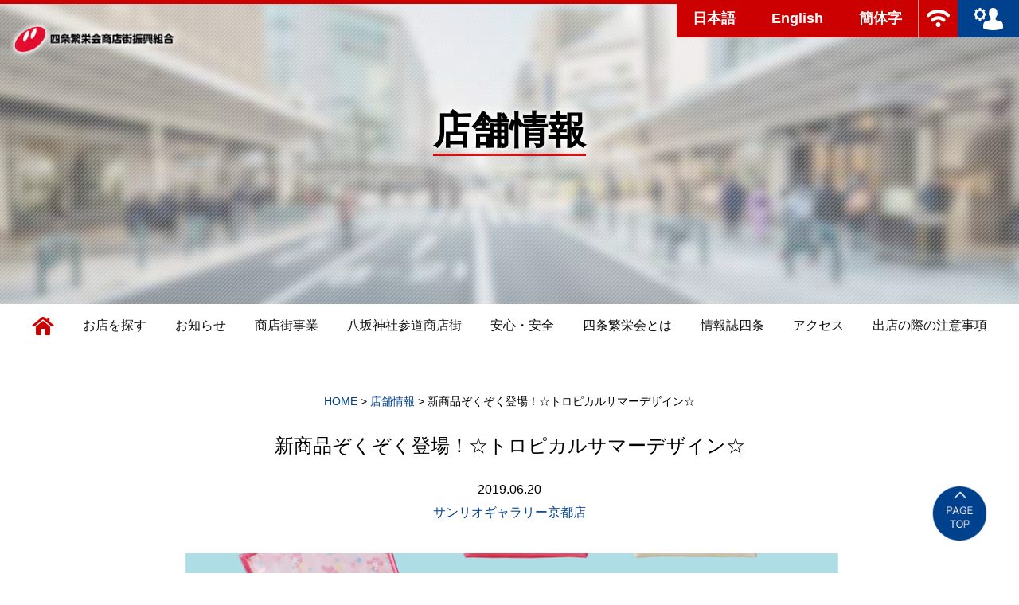

--- FILE ---
content_type: text/html; charset=UTF-8
request_url: https://kyoto-shijo.or.jp/%E6%96%B0%E5%95%86%E5%93%81%E3%81%9E%E3%81%8F%E3%81%9E%E3%81%8F%E7%99%BB%E5%A0%B4%EF%BC%81%E2%98%86%E3%83%88%E3%83%AD%E3%83%94%E3%82%AB%E3%83%AB%E3%82%B5%E3%83%9E%E3%83%BC%E3%83%87%E3%82%B6%E3%82%A4/
body_size: 13334
content:
<!doctype html>
<html>
<head>
<meta charset="UTF-8">
<meta name="viewport" content="width=device-width,user-scalable=0">
<link rel="stylesheet" href="/common/css/import.css" media="all">
<link href="//maxcdn.bootstrapcdn.com/font-awesome/4.7.0/css/font-awesome.min.css" rel="stylesheet" media="all">
<link rel="stylesheet" href="/common/css/slider-pro.css" media="all">
<link rel="stylesheet" href="/common/css/hover-min.css" media="all">
<link rel="apple-touch-icon" sizes="76x76" href="/favicons/apple-touch-icon.png">
<link rel="icon" type="image/png" href="/favicons/favicon-32x32.png" sizes="32x32">
<link rel="icon" type="image/png" href="/favicons/favicon-16x16.png" sizes="16x16">
<link rel="manifest" href="/favicons/manifest.json">
<link rel="mask-icon" href="/favicons/safari-pinned-tab.svg" color="#cc0000">
<meta name="theme-color" content="#ffffff">
<script src="https://code.jquery.com/jquery-1.11.3.min.js"></script>
<script src="https://code.jquery.com/ui/1.12.1/jquery-ui.min.js"></script>
<script src="/common/js/jquery.sliderPro.min.js" type="text/javascript"></script>
<script src="/common/js/jquery.stickystack.min.js" type="text/javascript"></script>
<script type="text/javascript" src="/common/js/instafeed.min.js"></script>
<script src="/common/js/common.js" type="text/javascript"></script>
	
<script src="/common/js/loader.js" type="text/javascript"></script>
<script>
$(function(){
	$(".trigger-pop").click(function(){
		$("#popup,#overlay").fadeIn(200);
		return false;
	});
	$("#overlay").click(function(){
		$("#popup,#overlay").fadeOut(200);
		return false;
	});
});
</script>
<script>
$(function(){
	 
	 $('.main-content-wrapper').stickyStack({
	 
	 			containerElement: '.main-content-wrapper',
        stackingElement: '.pal',
        boxShadow: ''
	 
	 });
});
</script>
<script>(function(html){html.className = html.className.replace(/\bno-js\b/,'js')})(document.documentElement);</script>
<title>新商品ぞくぞく登場！☆トロピカルサマーデザイン☆ &#8211; 四条繁栄会商店街オフィシャルサイト | 京都四条案内</title>

	  <meta name='robots' content='max-image-preview:large' />
<link rel='dns-prefetch' href='//fonts.googleapis.com' />
<link href='https://fonts.gstatic.com' crossorigin rel='preconnect' />
<link rel="alternate" type="application/rss+xml" title="四条繁栄会商店街オフィシャルサイト | 京都四条案内 &raquo; フィード" href="https://kyoto-shijo.or.jp/feed/" />
<link rel="alternate" type="application/rss+xml" title="四条繁栄会商店街オフィシャルサイト | 京都四条案内 &raquo; コメントフィード" href="https://kyoto-shijo.or.jp/comments/feed/" />
<link rel="alternate" type="application/rss+xml" title="四条繁栄会商店街オフィシャルサイト | 京都四条案内 &raquo; 新商品ぞくぞく登場！☆トロピカルサマーデザイン☆ のコメントのフィード" href="https://kyoto-shijo.or.jp/%e6%96%b0%e5%95%86%e5%93%81%e3%81%9e%e3%81%8f%e3%81%9e%e3%81%8f%e7%99%bb%e5%a0%b4%ef%bc%81%e2%98%86%e3%83%88%e3%83%ad%e3%83%94%e3%82%ab%e3%83%ab%e3%82%b5%e3%83%9e%e3%83%bc%e3%83%87%e3%82%b6%e3%82%a4/feed/" />
<link rel="alternate" title="oEmbed (JSON)" type="application/json+oembed" href="https://kyoto-shijo.or.jp/wp-json/oembed/1.0/embed?url=https%3A%2F%2Fkyoto-shijo.or.jp%2F%25e6%2596%25b0%25e5%2595%2586%25e5%2593%2581%25e3%2581%259e%25e3%2581%258f%25e3%2581%259e%25e3%2581%258f%25e7%2599%25bb%25e5%25a0%25b4%25ef%25bc%2581%25e2%2598%2586%25e3%2583%2588%25e3%2583%25ad%25e3%2583%2594%25e3%2582%25ab%25e3%2583%25ab%25e3%2582%25b5%25e3%2583%259e%25e3%2583%25bc%25e3%2583%2587%25e3%2582%25b6%25e3%2582%25a4%2F" />
<link rel="alternate" title="oEmbed (XML)" type="text/xml+oembed" href="https://kyoto-shijo.or.jp/wp-json/oembed/1.0/embed?url=https%3A%2F%2Fkyoto-shijo.or.jp%2F%25e6%2596%25b0%25e5%2595%2586%25e5%2593%2581%25e3%2581%259e%25e3%2581%258f%25e3%2581%259e%25e3%2581%258f%25e7%2599%25bb%25e5%25a0%25b4%25ef%25bc%2581%25e2%2598%2586%25e3%2583%2588%25e3%2583%25ad%25e3%2583%2594%25e3%2582%25ab%25e3%2583%25ab%25e3%2582%25b5%25e3%2583%259e%25e3%2583%25bc%25e3%2583%2587%25e3%2582%25b6%25e3%2582%25a4%2F&#038;format=xml" />
<style id='wp-img-auto-sizes-contain-inline-css' type='text/css'>
img:is([sizes=auto i],[sizes^="auto," i]){contain-intrinsic-size:3000px 1500px}
/*# sourceURL=wp-img-auto-sizes-contain-inline-css */
</style>
<link rel='stylesheet' id='sbi_styles-css' href='https://kyoto-shijo.or.jp/cms/wp-content/plugins/instagram-feed/css/sbi-styles.min.css?ver=6.10.0' type='text/css' media='all' />
<style id='wp-emoji-styles-inline-css' type='text/css'>

	img.wp-smiley, img.emoji {
		display: inline !important;
		border: none !important;
		box-shadow: none !important;
		height: 1em !important;
		width: 1em !important;
		margin: 0 0.07em !important;
		vertical-align: -0.1em !important;
		background: none !important;
		padding: 0 !important;
	}
/*# sourceURL=wp-emoji-styles-inline-css */
</style>
<style id='wp-block-library-inline-css' type='text/css'>
:root{--wp-block-synced-color:#7a00df;--wp-block-synced-color--rgb:122,0,223;--wp-bound-block-color:var(--wp-block-synced-color);--wp-editor-canvas-background:#ddd;--wp-admin-theme-color:#007cba;--wp-admin-theme-color--rgb:0,124,186;--wp-admin-theme-color-darker-10:#006ba1;--wp-admin-theme-color-darker-10--rgb:0,107,160.5;--wp-admin-theme-color-darker-20:#005a87;--wp-admin-theme-color-darker-20--rgb:0,90,135;--wp-admin-border-width-focus:2px}@media (min-resolution:192dpi){:root{--wp-admin-border-width-focus:1.5px}}.wp-element-button{cursor:pointer}:root .has-very-light-gray-background-color{background-color:#eee}:root .has-very-dark-gray-background-color{background-color:#313131}:root .has-very-light-gray-color{color:#eee}:root .has-very-dark-gray-color{color:#313131}:root .has-vivid-green-cyan-to-vivid-cyan-blue-gradient-background{background:linear-gradient(135deg,#00d084,#0693e3)}:root .has-purple-crush-gradient-background{background:linear-gradient(135deg,#34e2e4,#4721fb 50%,#ab1dfe)}:root .has-hazy-dawn-gradient-background{background:linear-gradient(135deg,#faaca8,#dad0ec)}:root .has-subdued-olive-gradient-background{background:linear-gradient(135deg,#fafae1,#67a671)}:root .has-atomic-cream-gradient-background{background:linear-gradient(135deg,#fdd79a,#004a59)}:root .has-nightshade-gradient-background{background:linear-gradient(135deg,#330968,#31cdcf)}:root .has-midnight-gradient-background{background:linear-gradient(135deg,#020381,#2874fc)}:root{--wp--preset--font-size--normal:16px;--wp--preset--font-size--huge:42px}.has-regular-font-size{font-size:1em}.has-larger-font-size{font-size:2.625em}.has-normal-font-size{font-size:var(--wp--preset--font-size--normal)}.has-huge-font-size{font-size:var(--wp--preset--font-size--huge)}.has-text-align-center{text-align:center}.has-text-align-left{text-align:left}.has-text-align-right{text-align:right}.has-fit-text{white-space:nowrap!important}#end-resizable-editor-section{display:none}.aligncenter{clear:both}.items-justified-left{justify-content:flex-start}.items-justified-center{justify-content:center}.items-justified-right{justify-content:flex-end}.items-justified-space-between{justify-content:space-between}.screen-reader-text{border:0;clip-path:inset(50%);height:1px;margin:-1px;overflow:hidden;padding:0;position:absolute;width:1px;word-wrap:normal!important}.screen-reader-text:focus{background-color:#ddd;clip-path:none;color:#444;display:block;font-size:1em;height:auto;left:5px;line-height:normal;padding:15px 23px 14px;text-decoration:none;top:5px;width:auto;z-index:100000}html :where(.has-border-color){border-style:solid}html :where([style*=border-top-color]){border-top-style:solid}html :where([style*=border-right-color]){border-right-style:solid}html :where([style*=border-bottom-color]){border-bottom-style:solid}html :where([style*=border-left-color]){border-left-style:solid}html :where([style*=border-width]){border-style:solid}html :where([style*=border-top-width]){border-top-style:solid}html :where([style*=border-right-width]){border-right-style:solid}html :where([style*=border-bottom-width]){border-bottom-style:solid}html :where([style*=border-left-width]){border-left-style:solid}html :where(img[class*=wp-image-]){height:auto;max-width:100%}:where(figure){margin:0 0 1em}html :where(.is-position-sticky){--wp-admin--admin-bar--position-offset:var(--wp-admin--admin-bar--height,0px)}@media screen and (max-width:600px){html :where(.is-position-sticky){--wp-admin--admin-bar--position-offset:0px}}

/*# sourceURL=wp-block-library-inline-css */
</style><style id='global-styles-inline-css' type='text/css'>
:root{--wp--preset--aspect-ratio--square: 1;--wp--preset--aspect-ratio--4-3: 4/3;--wp--preset--aspect-ratio--3-4: 3/4;--wp--preset--aspect-ratio--3-2: 3/2;--wp--preset--aspect-ratio--2-3: 2/3;--wp--preset--aspect-ratio--16-9: 16/9;--wp--preset--aspect-ratio--9-16: 9/16;--wp--preset--color--black: #000000;--wp--preset--color--cyan-bluish-gray: #abb8c3;--wp--preset--color--white: #ffffff;--wp--preset--color--pale-pink: #f78da7;--wp--preset--color--vivid-red: #cf2e2e;--wp--preset--color--luminous-vivid-orange: #ff6900;--wp--preset--color--luminous-vivid-amber: #fcb900;--wp--preset--color--light-green-cyan: #7bdcb5;--wp--preset--color--vivid-green-cyan: #00d084;--wp--preset--color--pale-cyan-blue: #8ed1fc;--wp--preset--color--vivid-cyan-blue: #0693e3;--wp--preset--color--vivid-purple: #9b51e0;--wp--preset--gradient--vivid-cyan-blue-to-vivid-purple: linear-gradient(135deg,rgb(6,147,227) 0%,rgb(155,81,224) 100%);--wp--preset--gradient--light-green-cyan-to-vivid-green-cyan: linear-gradient(135deg,rgb(122,220,180) 0%,rgb(0,208,130) 100%);--wp--preset--gradient--luminous-vivid-amber-to-luminous-vivid-orange: linear-gradient(135deg,rgb(252,185,0) 0%,rgb(255,105,0) 100%);--wp--preset--gradient--luminous-vivid-orange-to-vivid-red: linear-gradient(135deg,rgb(255,105,0) 0%,rgb(207,46,46) 100%);--wp--preset--gradient--very-light-gray-to-cyan-bluish-gray: linear-gradient(135deg,rgb(238,238,238) 0%,rgb(169,184,195) 100%);--wp--preset--gradient--cool-to-warm-spectrum: linear-gradient(135deg,rgb(74,234,220) 0%,rgb(151,120,209) 20%,rgb(207,42,186) 40%,rgb(238,44,130) 60%,rgb(251,105,98) 80%,rgb(254,248,76) 100%);--wp--preset--gradient--blush-light-purple: linear-gradient(135deg,rgb(255,206,236) 0%,rgb(152,150,240) 100%);--wp--preset--gradient--blush-bordeaux: linear-gradient(135deg,rgb(254,205,165) 0%,rgb(254,45,45) 50%,rgb(107,0,62) 100%);--wp--preset--gradient--luminous-dusk: linear-gradient(135deg,rgb(255,203,112) 0%,rgb(199,81,192) 50%,rgb(65,88,208) 100%);--wp--preset--gradient--pale-ocean: linear-gradient(135deg,rgb(255,245,203) 0%,rgb(182,227,212) 50%,rgb(51,167,181) 100%);--wp--preset--gradient--electric-grass: linear-gradient(135deg,rgb(202,248,128) 0%,rgb(113,206,126) 100%);--wp--preset--gradient--midnight: linear-gradient(135deg,rgb(2,3,129) 0%,rgb(40,116,252) 100%);--wp--preset--font-size--small: 13px;--wp--preset--font-size--medium: 20px;--wp--preset--font-size--large: 36px;--wp--preset--font-size--x-large: 42px;--wp--preset--spacing--20: 0.44rem;--wp--preset--spacing--30: 0.67rem;--wp--preset--spacing--40: 1rem;--wp--preset--spacing--50: 1.5rem;--wp--preset--spacing--60: 2.25rem;--wp--preset--spacing--70: 3.38rem;--wp--preset--spacing--80: 5.06rem;--wp--preset--shadow--natural: 6px 6px 9px rgba(0, 0, 0, 0.2);--wp--preset--shadow--deep: 12px 12px 50px rgba(0, 0, 0, 0.4);--wp--preset--shadow--sharp: 6px 6px 0px rgba(0, 0, 0, 0.2);--wp--preset--shadow--outlined: 6px 6px 0px -3px rgb(255, 255, 255), 6px 6px rgb(0, 0, 0);--wp--preset--shadow--crisp: 6px 6px 0px rgb(0, 0, 0);}:where(.is-layout-flex){gap: 0.5em;}:where(.is-layout-grid){gap: 0.5em;}body .is-layout-flex{display: flex;}.is-layout-flex{flex-wrap: wrap;align-items: center;}.is-layout-flex > :is(*, div){margin: 0;}body .is-layout-grid{display: grid;}.is-layout-grid > :is(*, div){margin: 0;}:where(.wp-block-columns.is-layout-flex){gap: 2em;}:where(.wp-block-columns.is-layout-grid){gap: 2em;}:where(.wp-block-post-template.is-layout-flex){gap: 1.25em;}:where(.wp-block-post-template.is-layout-grid){gap: 1.25em;}.has-black-color{color: var(--wp--preset--color--black) !important;}.has-cyan-bluish-gray-color{color: var(--wp--preset--color--cyan-bluish-gray) !important;}.has-white-color{color: var(--wp--preset--color--white) !important;}.has-pale-pink-color{color: var(--wp--preset--color--pale-pink) !important;}.has-vivid-red-color{color: var(--wp--preset--color--vivid-red) !important;}.has-luminous-vivid-orange-color{color: var(--wp--preset--color--luminous-vivid-orange) !important;}.has-luminous-vivid-amber-color{color: var(--wp--preset--color--luminous-vivid-amber) !important;}.has-light-green-cyan-color{color: var(--wp--preset--color--light-green-cyan) !important;}.has-vivid-green-cyan-color{color: var(--wp--preset--color--vivid-green-cyan) !important;}.has-pale-cyan-blue-color{color: var(--wp--preset--color--pale-cyan-blue) !important;}.has-vivid-cyan-blue-color{color: var(--wp--preset--color--vivid-cyan-blue) !important;}.has-vivid-purple-color{color: var(--wp--preset--color--vivid-purple) !important;}.has-black-background-color{background-color: var(--wp--preset--color--black) !important;}.has-cyan-bluish-gray-background-color{background-color: var(--wp--preset--color--cyan-bluish-gray) !important;}.has-white-background-color{background-color: var(--wp--preset--color--white) !important;}.has-pale-pink-background-color{background-color: var(--wp--preset--color--pale-pink) !important;}.has-vivid-red-background-color{background-color: var(--wp--preset--color--vivid-red) !important;}.has-luminous-vivid-orange-background-color{background-color: var(--wp--preset--color--luminous-vivid-orange) !important;}.has-luminous-vivid-amber-background-color{background-color: var(--wp--preset--color--luminous-vivid-amber) !important;}.has-light-green-cyan-background-color{background-color: var(--wp--preset--color--light-green-cyan) !important;}.has-vivid-green-cyan-background-color{background-color: var(--wp--preset--color--vivid-green-cyan) !important;}.has-pale-cyan-blue-background-color{background-color: var(--wp--preset--color--pale-cyan-blue) !important;}.has-vivid-cyan-blue-background-color{background-color: var(--wp--preset--color--vivid-cyan-blue) !important;}.has-vivid-purple-background-color{background-color: var(--wp--preset--color--vivid-purple) !important;}.has-black-border-color{border-color: var(--wp--preset--color--black) !important;}.has-cyan-bluish-gray-border-color{border-color: var(--wp--preset--color--cyan-bluish-gray) !important;}.has-white-border-color{border-color: var(--wp--preset--color--white) !important;}.has-pale-pink-border-color{border-color: var(--wp--preset--color--pale-pink) !important;}.has-vivid-red-border-color{border-color: var(--wp--preset--color--vivid-red) !important;}.has-luminous-vivid-orange-border-color{border-color: var(--wp--preset--color--luminous-vivid-orange) !important;}.has-luminous-vivid-amber-border-color{border-color: var(--wp--preset--color--luminous-vivid-amber) !important;}.has-light-green-cyan-border-color{border-color: var(--wp--preset--color--light-green-cyan) !important;}.has-vivid-green-cyan-border-color{border-color: var(--wp--preset--color--vivid-green-cyan) !important;}.has-pale-cyan-blue-border-color{border-color: var(--wp--preset--color--pale-cyan-blue) !important;}.has-vivid-cyan-blue-border-color{border-color: var(--wp--preset--color--vivid-cyan-blue) !important;}.has-vivid-purple-border-color{border-color: var(--wp--preset--color--vivid-purple) !important;}.has-vivid-cyan-blue-to-vivid-purple-gradient-background{background: var(--wp--preset--gradient--vivid-cyan-blue-to-vivid-purple) !important;}.has-light-green-cyan-to-vivid-green-cyan-gradient-background{background: var(--wp--preset--gradient--light-green-cyan-to-vivid-green-cyan) !important;}.has-luminous-vivid-amber-to-luminous-vivid-orange-gradient-background{background: var(--wp--preset--gradient--luminous-vivid-amber-to-luminous-vivid-orange) !important;}.has-luminous-vivid-orange-to-vivid-red-gradient-background{background: var(--wp--preset--gradient--luminous-vivid-orange-to-vivid-red) !important;}.has-very-light-gray-to-cyan-bluish-gray-gradient-background{background: var(--wp--preset--gradient--very-light-gray-to-cyan-bluish-gray) !important;}.has-cool-to-warm-spectrum-gradient-background{background: var(--wp--preset--gradient--cool-to-warm-spectrum) !important;}.has-blush-light-purple-gradient-background{background: var(--wp--preset--gradient--blush-light-purple) !important;}.has-blush-bordeaux-gradient-background{background: var(--wp--preset--gradient--blush-bordeaux) !important;}.has-luminous-dusk-gradient-background{background: var(--wp--preset--gradient--luminous-dusk) !important;}.has-pale-ocean-gradient-background{background: var(--wp--preset--gradient--pale-ocean) !important;}.has-electric-grass-gradient-background{background: var(--wp--preset--gradient--electric-grass) !important;}.has-midnight-gradient-background{background: var(--wp--preset--gradient--midnight) !important;}.has-small-font-size{font-size: var(--wp--preset--font-size--small) !important;}.has-medium-font-size{font-size: var(--wp--preset--font-size--medium) !important;}.has-large-font-size{font-size: var(--wp--preset--font-size--large) !important;}.has-x-large-font-size{font-size: var(--wp--preset--font-size--x-large) !important;}
/*# sourceURL=global-styles-inline-css */
</style>

<style id='classic-theme-styles-inline-css' type='text/css'>
/*! This file is auto-generated */
.wp-block-button__link{color:#fff;background-color:#32373c;border-radius:9999px;box-shadow:none;text-decoration:none;padding:calc(.667em + 2px) calc(1.333em + 2px);font-size:1.125em}.wp-block-file__button{background:#32373c;color:#fff;text-decoration:none}
/*# sourceURL=/wp-includes/css/classic-themes.min.css */
</style>
<link rel='stylesheet' id='responsive-lightbox-swipebox-css' href='https://kyoto-shijo.or.jp/cms/wp-content/plugins/responsive-lightbox/assets/swipebox/swipebox.min.css?ver=1.5.2' type='text/css' media='all' />
<link rel='stylesheet' id='wp-lightbox-2.min.css-css' href='https://kyoto-shijo.or.jp/cms/wp-content/plugins/wp-lightbox-2/styles/lightbox.min.css?ver=1.3.4' type='text/css' media='all' />
<link rel='stylesheet' id='twentyfifteen-fonts-css' href='https://fonts.googleapis.com/css?family=Noto+Sans%3A400italic%2C700italic%2C400%2C700%7CNoto+Serif%3A400italic%2C700italic%2C400%2C700%7CInconsolata%3A400%2C700&#038;subset=latin%2Clatin-ext' type='text/css' media='all' />
<link rel='stylesheet' id='genericons-css' href='https://kyoto-shijo.or.jp/cms/wp-content/themes/kyotoshijyo/genericons/genericons.css?ver=3.2' type='text/css' media='all' />
<link rel='stylesheet' id='twentyfifteen-style-css' href='https://kyoto-shijo.or.jp/cms/wp-content/themes/kyotoshijyo/style.css?ver=6.9' type='text/css' media='all' />
<style id='twentyfifteen-style-inline-css' type='text/css'>

			.post-navigation .nav-previous { background-image: url(https://kyoto-shijo.or.jp/cms/wp-content/uploads/2017/03/ph_ookawa.jpg); }
			.post-navigation .nav-previous .post-title, .post-navigation .nav-previous a:hover .post-title, .post-navigation .nav-previous .meta-nav { color: #fff; }
			.post-navigation .nav-previous a:before { background-color: rgba(0, 0, 0, 0.4); }
		
			.post-navigation .nav-next { background-image: url(https://kyoto-shijo.or.jp/cms/wp-content/uploads/2019/06/EX_500x375.jpg); border-top: 0; }
			.post-navigation .nav-next .post-title, .post-navigation .nav-next a:hover .post-title, .post-navigation .nav-next .meta-nav { color: #fff; }
			.post-navigation .nav-next a:before { background-color: rgba(0, 0, 0, 0.4); }
		
/*# sourceURL=twentyfifteen-style-inline-css */
</style>
<link rel='stylesheet' id='UserAccessManagerLoginForm-css' href='https://kyoto-shijo.or.jp/cms/wp-content/plugins/user-access-manager/assets/css/uamLoginForm.css?ver=2.2.25' type='text/css' media='screen' />
<script type="text/javascript" src="https://kyoto-shijo.or.jp/cms/wp-includes/js/jquery/jquery.min.js?ver=3.7.1" id="jquery-core-js"></script>
<script type="text/javascript" src="https://kyoto-shijo.or.jp/cms/wp-includes/js/jquery/jquery-migrate.min.js?ver=3.4.1" id="jquery-migrate-js"></script>
<script type="text/javascript" src="https://kyoto-shijo.or.jp/cms/wp-content/plugins/responsive-lightbox/assets/swipebox/jquery.swipebox.min.js?ver=1.5.2" id="responsive-lightbox-swipebox-js"></script>
<script type="text/javascript" src="https://kyoto-shijo.or.jp/cms/wp-includes/js/underscore.min.js?ver=1.13.7" id="underscore-js"></script>
<script type="text/javascript" src="https://kyoto-shijo.or.jp/cms/wp-content/plugins/responsive-lightbox/assets/infinitescroll/infinite-scroll.pkgd.min.js?ver=4.0.1" id="responsive-lightbox-infinite-scroll-js"></script>
<script type="text/javascript" id="responsive-lightbox-js-before">
/* <![CDATA[ */
var rlArgs = {"script":"swipebox","selector":"lb","customEvents":"","activeGalleries":true,"animation":true,"hideCloseButtonOnMobile":false,"removeBarsOnMobile":false,"hideBars":true,"hideBarsDelay":5000,"videoMaxWidth":1080,"useSVG":true,"loopAtEnd":false,"woocommerce_gallery":false,"ajaxurl":"https:\/\/kyoto-shijo.or.jp\/cms\/wp-admin\/admin-ajax.php","nonce":"99004adc49","preview":false,"postId":5898,"scriptExtension":false};

//# sourceURL=responsive-lightbox-js-before
/* ]]> */
</script>
<script type="text/javascript" src="https://kyoto-shijo.or.jp/cms/wp-content/plugins/responsive-lightbox/js/front.js?ver=2.5.4" id="responsive-lightbox-js"></script>
<link rel="https://api.w.org/" href="https://kyoto-shijo.or.jp/wp-json/" /><link rel="alternate" title="JSON" type="application/json" href="https://kyoto-shijo.or.jp/wp-json/wp/v2/posts/5898" /><link rel="EditURI" type="application/rsd+xml" title="RSD" href="https://kyoto-shijo.or.jp/cms/xmlrpc.php?rsd" />
<meta name="generator" content="WordPress 6.9" />
<link rel="canonical" href="https://kyoto-shijo.or.jp/%e6%96%b0%e5%95%86%e5%93%81%e3%81%9e%e3%81%8f%e3%81%9e%e3%81%8f%e7%99%bb%e5%a0%b4%ef%bc%81%e2%98%86%e3%83%88%e3%83%ad%e3%83%94%e3%82%ab%e3%83%ab%e3%82%b5%e3%83%9e%e3%83%bc%e3%83%87%e3%82%b6%e3%82%a4/" />
<link rel='shortlink' href='https://kyoto-shijo.or.jp/?p=5898' />
<!-- Favicon Rotator -->
<!-- End Favicon Rotator -->
<script>
  (function(i,s,o,g,r,a,m){i['GoogleAnalyticsObject']=r;i[r]=i[r]||function(){
  (i[r].q=i[r].q||[]).push(arguments)},i[r].l=1*new Date();a=s.createElement(o),
  m=s.getElementsByTagName(o)[0];a.async=1;a.src=g;m.parentNode.insertBefore(a,m)
  })(window,document,'script','https://www.google-analytics.com/analytics.js','ga');

  ga('create', 'UA-96136813-1', 'auto');
  ga('send', 'pageview');

</script>

<!-- Global site tag (gtag.js) - Google Analytics -->
<script async src="https://www.googletagmanager.com/gtag/js?id=G-TTCD31SS4Q"></script>
<script>
  window.dataLayer = window.dataLayer || [];
  function gtag(){dataLayer.push(arguments);}
  gtag('js', new Date());

  gtag('config', 'G-TTCD31SS4Q');
</script>
	
<script src="https://zipaddr.com/js/zipaddrx.js" charset="UTF-8"></script>

</head>
<body data-rsssl=1>

<div id="wrapper" class="main-content-wrapper">

<header>
<div class="header-logo"><a href="https://kyoto-shijo.or.jp/"><img src="/common/img/logo.png" width="217" height="49" alt="四条繁栄会商店街振興組合"/></a></div>
<div class="header-menu">
<ul class="translate">
<li><a href="https://kyoto-shijo.or.jp/" class="hvr-fade">日本語</a></li>
<li><a href="https://kyoto-shijo.or.jp/shop_en" class="hvr-fade">English</a></li>
<li><a href="https://kyoto-shijo.or.jp/ch" class="hvr-fade">簡体字</a></li>
<!--li><a href=""https://kyoto-shijo.or.jp/ha class="hvr-fade">한국어</a></li-->
</ul>
<ul class="comm">
<li><a href="https://kyoto-shijo.or.jp/works/lan" class="hvr-fade"><img src="/common/img/icon-wifi.png" width="29" height="22" alt="四条無線LAN"/></a></li>
<!--li><a href="https://kyoto-shijo.or.jp/works/streaming" class="hvr-fade"><img src="/common/img/icon-camera.png" width="29" height="22" alt="WEBカメラ"/></a></li-->
</ul>
<div class="login"><a href="https://kyoto-shijo.or.jp/cms/wp-admin/" class="hvr-fade"><img src="/common/img/icon-login.png" width="37" height="28" alt="ログイン"/></a></div>
</div>

<div class="sp-translate">
<a href=""><i class="fa fa-globe" aria-hidden="true"></i></a>
</div>

<div class="sp-menu"><a class="menu-trigger" href="">
	<span></span>
	<span></span>
	<span></span>
</a></div>

</header><div id="page-header" class="pal">
	<div class="page-header-cover">
		<h2><span>店舗情報</span></h2>
	</div>
</div>


<nav>
	<ul>
		<li class="home"><a href="https://kyoto-shijo.or.jp/" class="hvr-underline-reveal "><img src="/common/img/icon-home.png" width="28" height="23" alt="HOME"/><span>トップページ</span></a></li>
		<li><a href="https://kyoto-shijo.or.jp/shop/" class="hvr-underline-reveal ">お店を探す</a></li>
		<li><a href="https://kyoto-shijo.or.jp/news/" class="hvr-underline-reveal ">お知らせ</a></li>
		<li><a href="https://kyoto-shijo.or.jp/event/" class="hvr-underline-reveal ">商店街事業</a></li>
		<li><a href="https://kyoto-shijo.or.jp/special/" class="hvr-underline-reveal ">八坂神社参道商店街</a></li>
		<li><a href="https://kyoto-shijo.or.jp/works/" class="hvr-underline-reveal ">安心・安全</a></li>
		<li><a href="https://kyoto-shijo.or.jp/about/" class="hvr-underline-reveal ">四条繁栄会とは</a></li>
        <li><a href="https://kyoto-shijo.or.jp/magazine/" class="hvr-underline-reveal ">情報誌四条</a></li>
		<li><a href="https://kyoto-shijo.or.jp/access/" class="hvr-underline-reveal ">アクセス</a></li>
		<li><a href="https://kyoto-shijo.or.jp/note/" class="hvr-underline-reveal ">出店の際の注意事項</a></li>
		<!--li><a href="https://kyoto-shijo.or.jp/magazine/" class="hvr-underline-reveal ">情報誌四条</a></li-->
		<li class="sp"><a href="https://kyoto-shijo.or.jp/riji/1‎" class="hvr-underline-reveal">理事専用</a></li>
		<li class="sp"><a href="https://kyoto-shijo.or.jp/membership/‎" class="hvr-underline-reveal">加盟店向け投稿</a></li>
		<li class="sp"><a href="https://kyoto-shijo.or.jp/sitemap/" class="hvr-underline-reveal">サイトマップ</a></li>
		<li class="sp"><a href="https://kyoto-shijo.or.jp/cms/wp-login.php?redirect_to=https%3A%2F%2Fkyoto-shijo.or.jp" class="hvr-underline-reveal">会員ログイン</a></li>
	</ul>
</nav>
<div id="news-content" class="main-content">

<div class="breadcrumb">
		<div class="inner">
			<!-- Breadcrumb NavXT 7.4.1 -->
<span property="itemListElement" typeof="ListItem"><a property="item" typeof="WebPage" title="四条繁栄会商店街オフィシャルサイト | 京都四条案内へ移動" href="https://kyoto-shijo.or.jp" class="home"><span property="name">HOME</span></a><meta property="position" content="1"></span> &gt; <span property="itemListElement" typeof="ListItem"><a property="item" typeof="WebPage" title="店舗情報のカテゴリーアーカイブへ移動" href="https://kyoto-shijo.or.jp/category/info/" class="taxonomy category"><span property="name">店舗情報</span></a><meta property="position" content="2"></span> &gt; <span property="itemListElement" typeof="ListItem"><span property="name">新商品ぞくぞく登場！☆トロピカルサマーデザイン☆</span><meta property="position" content="3"></span>		</div>
</div>

<section id="news-single-content" class="pal">

<div class="inner">

		

<div class="body">
	
	<h3>新商品ぞくぞく登場！☆トロピカルサマーデザイン☆</h3>
	<div class="date">2019.06.20</div>
	<div class="author"><a href="#popup" class="trigger-pop">サンリオギャラリー京都店</a></div>
	
	<div class="content clearfix">
					<figure>
			<img width="825" height="510" src="https://kyoto-shijo.or.jp/cms/wp-content/uploads/2019/06/E06-04-825x510.jpg" class="attachment-post-thumbnail size-post-thumbnail wp-post-image" alt="" decoding="async" fetchpriority="high" />		</figure>
				
		<div class="text">
		<p style="text-align: center">皆様！こんにちは！！</p>
<p style="text-align: center">サンリオギャラリー京都です٩(๑´0`๑)۶</p>
<p style="text-align: center">今日は迫る暑い夏にぴったりの新商品をご紹介致します！★★★</p>
<p>&nbsp;</p>
<p>&nbsp;</p>
<p><img decoding="async" class="size-medium wp-image-5809 aligncenter" src="https://kyoto-shijo.or.jp/cms/wp-content/uploads/2019/06/E06-04.jpg" alt="" width="300" height="293" /></p>
<p>&nbsp;</p>
<p>&nbsp;</p>
<p style="text-align: center">梅雨を乗り越えもうすぐ7月！暑い夏がやってきます！</p>
<p style="text-align: center">サンリオキャラクター達と楽しい夏過ごしませんか？？</p>
<p style="text-align: center"><span style="color: red">ハローキティ</span>・<span style="color: fuchsia">マイメロディ</span>・<span style="color: aqua">シナモロール</span>の3人が夏を楽しむトロピカルサマーデザインシリーズをご紹介！</p>
<p>&nbsp;</p>
<p>&nbsp;</p>
<p style="text-align: center">★スパバッグ・・・・・・１，８００円（本体価格）<br />
★ポーチチャーム・・・１，６００円（本体価格）<br />
★マスコットホルダー・・・１,８００円（本体価格）<br />
★アイス型チャーム・・・各６００円（本体価格）</p>
<p style="text-align: center">好評発売中！！</p>
<p>&nbsp;</p>
<p>&nbsp;</p>
<p>&nbsp;</p>
<p style="text-align: center">また、サンリオでは</p>
<p style="text-align: center">けろけろけろっぴの新商品もご用意しております！！</p>
<p style="text-align: center">久しぶりの発売となるけろっぴ単体での新商品！</p>
<p style="text-align: center">今年の夏を楽しく過ごすサマーアイテムと合わせて是非ご覧下さい╭(๑•̀ㅂ•́)و</p>
<p>&nbsp;</p>
<p>&nbsp;</p>
<p style="text-align: center"><a href="https://www.sanrio.co.jp/">サンリオHP</a></p>
		</div>
		
	</div>
	
</div>
	
	
<div class="pager">
		<span class="list"><a href="https://kyoto-shijo.or.jp">一覧へ戻る</a></span>
	<span class="nav">
	<a href="https://kyoto-shijo.or.jp/%e3%81%94%e6%a1%88%e5%86%85-4-copy/" rel="prev">前の記事へ</a>	<a href="https://kyoto-shijo.or.jp/2019summernew_ring/" rel="next">次の記事へ</a>	</span>
</div>

</div>
		<div class="author-posts">
			<div class="author-entry">
			<h3>サンリオギャラリー京都店の新着情報</h3>
			<ul>
							<li>
					<figure>
						<figcaption>
						<span class="date">2021.09.27</span>
						<span class="title"><a href="https://kyoto-shijo.or.jp/%e3%81%b4%e3%81%9f%e3%81%a3%e3%81%a8%e3%81%b5%e3%82%8c%e3%82%93%e3%81%9a%e7%99%ba%e5%a3%b2%e4%b8%ad%ef%bc%81/">ぴたっとふれんず発売中！</a></span>
						</figcaption>
						<img width="150" height="150" src="https://kyoto-shijo.or.jp/cms/wp-content/uploads/2021/09/E09-03-1-1-150x150.jpg" class="attachment-thumbnail size-thumbnail wp-post-image" alt="" decoding="async" loading="lazy" />					</figure>
				</li>
								<li>
					<figure>
						<figcaption>
						<span class="date">2021.09.15</span>
						<span class="title"><a href="https://kyoto-shijo.or.jp/%e7%a7%8b%e3%81%ae%e6%96%b0%e5%95%86%e5%93%81%e7%99%ba%e5%a3%b2%e4%b8%ad%ef%bc%81/">秋の新商品発売中！</a></span>
						</figcaption>
						<img width="150" height="150" src="https://kyoto-shijo.or.jp/cms/wp-content/uploads/2021/09/E09-01-150x150.jpg" class="attachment-thumbnail size-thumbnail wp-post-image" alt="" decoding="async" loading="lazy" srcset="https://kyoto-shijo.or.jp/cms/wp-content/uploads/2021/09/E09-01-150x150.jpg 150w, https://kyoto-shijo.or.jp/cms/wp-content/uploads/2021/09/E09-01-300x300.jpg 300w, https://kyoto-shijo.or.jp/cms/wp-content/uploads/2021/09/E09-01-1024x1024.jpg 1024w, https://kyoto-shijo.or.jp/cms/wp-content/uploads/2021/09/E09-01-768x768.jpg 768w, https://kyoto-shijo.or.jp/cms/wp-content/uploads/2021/09/E09-01.jpg 1182w" sizes="auto, (max-width: 150px) 100vw, 150px" />					</figure>
				</li>
								<li>
					<figure>
						<figcaption>
						<span class="date">2021.08.12</span>
						<span class="title"><a href="https://kyoto-shijo.or.jp/%e3%82%b7%e3%83%8a%e3%83%a2%e3%83%ad%e3%83%bc%e3%83%ab%e5%bd%93%e3%81%9f%e3%82%8a%e3%81%8f%e3%81%98%e9%96%8b%e5%82%ac%e4%b8%ad%ef%bc%81%ef%bc%81/">シナモロール当たりくじ開催中！！</a></span>
						</figcaption>
						<img width="150" height="150" src="https://kyoto-shijo.or.jp/cms/wp-content/uploads/2021/08/8月CNくじアプルーバル画像-150x150.jpg" class="attachment-thumbnail size-thumbnail wp-post-image" alt="" decoding="async" loading="lazy" srcset="https://kyoto-shijo.or.jp/cms/wp-content/uploads/2021/08/8月CNくじアプルーバル画像-150x150.jpg 150w, https://kyoto-shijo.or.jp/cms/wp-content/uploads/2021/08/8月CNくじアプルーバル画像-300x300.jpg 300w, https://kyoto-shijo.or.jp/cms/wp-content/uploads/2021/08/8月CNくじアプルーバル画像.jpg 500w" sizes="auto, (max-width: 150px) 100vw, 150px" />					</figure>
				</li>
								<li>
					<figure>
						<figcaption>
						<span class="date">2021.08.04</span>
						<span class="title"><a href="https://kyoto-shijo.or.jp/8466-2/">シナモロール星空デザイン新商品｡.☆.+*</a></span>
						</figcaption>
						<img width="150" height="150" src="https://kyoto-shijo.or.jp/cms/wp-content/uploads/2021/08/E08-01-150x150.jpg" class="attachment-thumbnail size-thumbnail wp-post-image" alt="" decoding="async" loading="lazy" srcset="https://kyoto-shijo.or.jp/cms/wp-content/uploads/2021/08/E08-01-150x150.jpg 150w, https://kyoto-shijo.or.jp/cms/wp-content/uploads/2021/08/E08-01-300x300.jpg 300w, https://kyoto-shijo.or.jp/cms/wp-content/uploads/2021/08/E08-01-1021x1024.jpg 1021w, https://kyoto-shijo.or.jp/cms/wp-content/uploads/2021/08/E08-01-768x770.jpg 768w, https://kyoto-shijo.or.jp/cms/wp-content/uploads/2021/08/E08-01.jpg 1179w" sizes="auto, (max-width: 150px) 100vw, 150px" />					</figure>
				</li>
								<li>
					<figure>
						<figcaption>
						<span class="date">2021.07.29</span>
						<span class="title"><a href="https://kyoto-shijo.or.jp/%e3%81%95%e3%82%93%e3%82%8a%e3%81%8a%e5%a6%96%e6%80%aa%e3%81%97%e3%82%8a%e3%83%bc%e3%81%9a%e6%96%b0%e7%99%ba%e5%a3%b2%ef%bc%81%ef%bc%81/">さんりお妖怪しりーず新発売！！</a></span>
						</figcaption>
						<img width="150" height="150" src="https://kyoto-shijo.or.jp/cms/wp-content/uploads/2021/07/E07-07-150x150.jpg" class="attachment-thumbnail size-thumbnail wp-post-image" alt="" decoding="async" loading="lazy" srcset="https://kyoto-shijo.or.jp/cms/wp-content/uploads/2021/07/E07-07-150x150.jpg 150w, https://kyoto-shijo.or.jp/cms/wp-content/uploads/2021/07/E07-07-300x300.jpg 300w, https://kyoto-shijo.or.jp/cms/wp-content/uploads/2021/07/E07-07-1024x1024.jpg 1024w, https://kyoto-shijo.or.jp/cms/wp-content/uploads/2021/07/E07-07-768x768.jpg 768w, https://kyoto-shijo.or.jp/cms/wp-content/uploads/2021/07/E07-07.jpg 1182w" sizes="auto, (max-width: 150px) 100vw, 150px" />					</figure>
				</li>
								<li>
					<figure>
						<figcaption>
						<span class="date">2021.07.21</span>
						<span class="title"><a href="https://kyoto-shijo.or.jp/%e3%81%82%e3%81%b2%e3%82%8b%e3%81%ae%e3%83%9a%e3%83%83%e3%82%af%e3%83%ab%e3%81%ae%e6%96%b0%e5%95%86%e5%93%81%e3%81%8c%e5%85%a5%e8%8d%b7%e3%81%97%e3%81%be%e3%81%97%e3%81%9f%ef%bc%81%ef%bc%81/">あひるのペックルの新商品が入荷しました！！</a></span>
						</figcaption>
						<img width="150" height="150" src="https://kyoto-shijo.or.jp/cms/wp-content/uploads/2021/07/E07-05-150x150.jpg" class="attachment-thumbnail size-thumbnail wp-post-image" alt="" decoding="async" loading="lazy" srcset="https://kyoto-shijo.or.jp/cms/wp-content/uploads/2021/07/E07-05-150x150.jpg 150w, https://kyoto-shijo.or.jp/cms/wp-content/uploads/2021/07/E07-05-300x300.jpg 300w, https://kyoto-shijo.or.jp/cms/wp-content/uploads/2021/07/E07-05-1024x1024.jpg 1024w, https://kyoto-shijo.or.jp/cms/wp-content/uploads/2021/07/E07-05-768x768.jpg 768w, https://kyoto-shijo.or.jp/cms/wp-content/uploads/2021/07/E07-05.jpg 1182w" sizes="auto, (max-width: 150px) 100vw, 150px" />					</figure>
				</li>
								<li>
					<figure>
						<figcaption>
						<span class="date">2021.06.23</span>
						<span class="title"><a href="https://kyoto-shijo.or.jp/%e3%81%91%e3%82%8d%e3%81%91%e3%82%8d%e3%81%91%e3%82%8d%e3%81%a3%e3%81%b4%e3%81%ae%e6%96%b0%e5%95%86%e5%93%81%e3%81%8c%e7%99%ba%e5%a3%b2%e3%81%97%e3%81%be%e3%81%97%e3%81%9f%ef%bc%81/">けろけろけろっぴの新商品が発売しました！</a></span>
						</figcaption>
						<img width="150" height="150" src="https://kyoto-shijo.or.jp/cms/wp-content/uploads/2021/06/E06-05-150x150.jpg" class="attachment-thumbnail size-thumbnail wp-post-image" alt="" decoding="async" loading="lazy" />					</figure>
				</li>
								<li>
					<figure>
						<figcaption>
						<span class="date">2021.06.09</span>
						<span class="title"><a href="https://kyoto-shijo.or.jp/8102-2/">☆夏物アイテム発売中☆</a></span>
						</figcaption>
						<img width="150" height="150" src="https://kyoto-shijo.or.jp/cms/wp-content/uploads/2021/06/E06-01-150x150.jpg" class="attachment-thumbnail size-thumbnail wp-post-image" alt="" decoding="async" loading="lazy" srcset="https://kyoto-shijo.or.jp/cms/wp-content/uploads/2021/06/E06-01-150x150.jpg 150w, https://kyoto-shijo.or.jp/cms/wp-content/uploads/2021/06/E06-01-300x300.jpg 300w, https://kyoto-shijo.or.jp/cms/wp-content/uploads/2021/06/E06-01-1024x1024.jpg 1024w, https://kyoto-shijo.or.jp/cms/wp-content/uploads/2021/06/E06-01-768x767.jpg 768w, https://kyoto-shijo.or.jp/cms/wp-content/uploads/2021/06/E06-01.jpg 1183w" sizes="auto, (max-width: 150px) 100vw, 150px" />					</figure>
				</li>
								<li>
					<figure>
						<figcaption>
						<span class="date">2021.06.03</span>
						<span class="title"><a href="https://kyoto-shijo.or.jp/%e0%ad%a8%e0%ad%a7%e3%82%b5%e3%83%b3%e3%83%aa%e3%82%aaxmaison-de-fleur%e3%82%b3%e3%83%a9%e3%83%9c%e7%ac%ac2%e5%bc%be%e7%99%ba%e5%a3%b2%e4%b8%ad%e0%ad%a8%e0%ad%a7/">୨୧サンリオ×Maison de FLEURコラボ第2弾発売中୨୧</a></span>
						</figcaption>
						<img width="150" height="150" src="https://kyoto-shijo.or.jp/cms/wp-content/uploads/2021/06/E05-04-150x150.jpg" class="attachment-thumbnail size-thumbnail wp-post-image" alt="" decoding="async" loading="lazy" srcset="https://kyoto-shijo.or.jp/cms/wp-content/uploads/2021/06/E05-04-150x150.jpg 150w, https://kyoto-shijo.or.jp/cms/wp-content/uploads/2021/06/E05-04-300x300.jpg 300w, https://kyoto-shijo.or.jp/cms/wp-content/uploads/2021/06/E05-04-1024x1024.jpg 1024w, https://kyoto-shijo.or.jp/cms/wp-content/uploads/2021/06/E05-04-768x768.jpg 768w, https://kyoto-shijo.or.jp/cms/wp-content/uploads/2021/06/E05-04.jpg 1182w" sizes="auto, (max-width: 150px) 100vw, 150px" />					</figure>
				</li>
								<li>
					<figure>
						<figcaption>
						<span class="date">2021.05.26</span>
						<span class="title"><a href="https://kyoto-shijo.or.jp/%e6%b0%b7%e3%83%95%e3%83%ac%e3%83%b3%e3%82%ba%e3%83%87%e3%82%b6%e3%82%a4%e3%83%b3%e3%82%b7%e3%83%aa%e3%83%bc%e3%82%ba%e6%96%b0%e7%99%ba%e5%a3%b2%ef%bc%81/">氷フレンズデザインシリーズ新発売！</a></span>
						</figcaption>
						<img width="150" height="150" src="https://kyoto-shijo.or.jp/cms/wp-content/uploads/2021/05/E05-03-150x150.jpg" class="attachment-thumbnail size-thumbnail wp-post-image" alt="" decoding="async" loading="lazy" srcset="https://kyoto-shijo.or.jp/cms/wp-content/uploads/2021/05/E05-03-150x150.jpg 150w, https://kyoto-shijo.or.jp/cms/wp-content/uploads/2021/05/E05-03-300x300.jpg 300w, https://kyoto-shijo.or.jp/cms/wp-content/uploads/2021/05/E05-03-1024x1024.jpg 1024w, https://kyoto-shijo.or.jp/cms/wp-content/uploads/2021/05/E05-03-768x767.jpg 768w, https://kyoto-shijo.or.jp/cms/wp-content/uploads/2021/05/E05-03.jpg 1183w" sizes="auto, (max-width: 150px) 100vw, 150px" />					</figure>
				</li>
							</ul>
		</div>
		</div>
		
</section>
<div id="popup">
		<div id="popup-window" class="clearfix">
			<div class="wrap">
			<div class="author-header">
			<h2><span><i class="fa fa-shopping-bag" aria-hidden="true"></i></span><a href="https://kyoto-shijo.or.jp/author/sanrio/">サンリオギャラリー京都店</a></h2>
			</div>
			<div class="author-avatar">
				<img src="https://kyoto-shijo.or.jp/cms/wp-content/uploads/2017/03/sanrio.jpg" alt="">			</div><!-- .author-avatar -->
			<div class="author-meta">
									<table>
				<tr>
				<th>住所</th>
				<td>〒600-8002<br>					京都市下京区四条通寺町東入2丁目御旅町28</td>
				</tr>
				<tr>
				<th>営業時間</th>
				<td>11:30〜20:00</td>
				</tr>
				<tr>
				<th>定休日</th>
				<td>不定休</td>
				</tr>
				<tr>
				<th>TEL</th>
				<td>075-229-6955</td>
				</tr>
								<tr>
				<th>URL</th>
				<td><a href="http://www.sanrio.co.jp/" target="_blank">http://www.sanrio.co.jp/</a></td>
				</tr>
							</table>
			</div><!-- .author-meta -->
			</div>
		</div>
<div id="overlay"></div>
</div>

<div id="pagetop"><a href="#wrapper" class="hvr-grow"><img src="/common/img/pagetop.png" width="70" height="70" alt="ページトップへ"/></a></div>

</div><!-- main-content -->

<footer>

<div class="inner">

<div class="footer-links clearfix">
	<div class="footer-links-list">
		<ul>
		<li><a href="https://kyoto-shijo.or.jp/">HOME</a></li>
		<li><a href="https://kyoto-shijo.or.jp/shop/">お店を探す</a></li>
		<li><a href="https://kyoto-shijo.or.jp/news/">お知らせ</a></li>
		<li><a href="https://kyoto-shijo.or.jp/special/">八坂神社参道商店街</a></li>
		<li><a href="https://kyoto-shijo.or.jp/event/">商店街事業</a></li>
		<li><a href="https://kyoto-shijo.or.jp/sitemap/">サイトマップ</a></li>
		</ul>
		<ul>
		<li><a href="https://kyoto-shijo.or.jp/works/">安心・安全</a></li>
		<li><a href="https://kyoto-shijo.or.jp/about/">四条繁栄会とは</a></li>
		<li><a href="https://kyoto-shijo.or.jp/magazine/">情報誌四条</a></li>
		<li><a href="https://kyoto-shijo.or.jp/access/">アクセス</a></li>
		<li><a href="https://kyoto-shijo.or.jp/otoiawase/">商店街へのお問い合わせ</a></li>
		</ul>
		<ul>
		<li><a href="https://kyoto-shijo.or.jp/note/">出店の際の注意事項</a></li>
		<li><a href="https://kyoto-shijo.or.jp/policy/">ホームページ等運用規定</a></li>
		<!--li><a href="https://kyoto-shijo.or.jp/streaming/">ライブカメラ</a></li-->
        <li><a href="https://kyoto-shijo.or.jp/riji/1">理事専用</a></li>
        <li><a href="https://kyoto-shijo.or.jp/kameiten/%e5%a4%89%e6%9b%b4%e5%b1%8a%e3%81%ae%e3%83%80%e3%82%a6%e3%83%b3%e3%83%ad%e3%83%bc%e3%83%89/">加盟店専用　各種届出</a></li>
        <li><a href="https://kyoto-shijo.or.jp/membership/">加盟店限定</a></li>
		</ul>
	</div>
	<div class="footer-links-info">
		<div class="icon clearfix">
		<ul class="translate">
			<li><a href="https://kyoto-shijo.or.jp/">日本語</a></li>
			<li><a href="https://kyoto-shijo.or.jp/shop_en">ENGLISH</a></li>
			<li><a href="https://kyoto-shijo.or.jp/ch">簡体字</a></li>
			<!--li><a href="https://kyoto-shijo.or.jp/ha">한국어</a></li-->
		</ul>
		<ul class="sns">
			<li><a href="https://twitter.com/shijohaneikai" target="_blank"><img src="/common/img/icon-twitter-wh.png" width="26" height="21" alt="ツイッター"/></a></li>
			<li><a href="https://www.facebook.com/kyoto.shijo" target="_blank"><img src="/common/img/icon-facebook-wh.png" width="26" height="21" alt="Facebook"/></a></li>
			<li><a href="https://www.instagram.com/shijohaneikai/" target="_blank"><img src="/common/img/icon-instagram-wh.png" width="26" height="21" alt="Insrtagram"/></a></li>
			<li><a href="https://kyoto-shijo.or.jp/works/lan"><img src="/common/img/icon-wifi.png" width="26" height="21" alt="四条無線LAN"/></a></li>
			<!--li><a href="https://kyoto-shijo.or.jp/works/streaming"><img src="/common/img/icon-camera.png" width="26" height="21" alt="ライブカメラ"/></a></li-->
		</ul>
		</div>
		<div class="banner">
			<ul>
			<li><a href="https://www.city.kyoto.lg.jp"><img src="/common/img/banner-kyotojouhoukan.gif" width="240" height="75" alt="京都市情報館"/></a></li>
			<li><a href="https://kyoto-shijo.or.jp/kicslink/"><img src="/common/img/banner-kicslink.gif" width="240" height="75" alt="KICSリンク"/></a></li>
			<li><a href="http://www.kyoto-wel.com/" target="_blank"><img src="/common/img/banner-kyotowelcome.gif" width="240" height="75" alt="きょうとWelcome"/></a></li>
			<li><a href="http://www.sanga-fc.jp/"><img src="/common/img/banner-kyotosanga.gif" width="240" height="201" alt="京都サンガ"/></a></li>
			</ul>
		</div>
	</div>
</div>

</div>

<div class="copyright">
<small>Copyright©2010-2017 Shijo Han'eikai Shopping Street Promotion Associations, All Rights Reserved.</small>
</div>

</footer>

</div><!-- wrapper -->

<div id="fb-root"></div>
<script>(function(d, s, id) {
  var js, fjs = d.getElementsByTagName(s)[0];
  if (d.getElementById(id)) return;
  js = d.createElement(s); js.id = id;
  js.src = "//connect.facebook.net/ja_JP/sdk.js#xfbml=1&version=v2.8";
  fjs.parentNode.insertBefore(js, fjs);
}(document, 'script', 'facebook-jssdk'));</script>

<div id="loader-bg">
  <div id="loader">
    <img src="/common/img/ring.gif" width="80" height="80" alt="ロード中" />
  </div>
</div>

<script type="speculationrules">
{"prefetch":[{"source":"document","where":{"and":[{"href_matches":"/*"},{"not":{"href_matches":["/cms/wp-*.php","/cms/wp-admin/*","/cms/wp-content/uploads/*","/cms/wp-content/*","/cms/wp-content/plugins/*","/cms/wp-content/themes/kyotoshijyo/*","/*\\?(.+)"]}},{"not":{"selector_matches":"a[rel~=\"nofollow\"]"}},{"not":{"selector_matches":".no-prefetch, .no-prefetch a"}}]},"eagerness":"conservative"}]}
</script>
<!-- Instagram Feed JS -->
<script type="text/javascript">
var sbiajaxurl = "https://kyoto-shijo.or.jp/cms/wp-admin/admin-ajax.php";
</script>
<script type="text/javascript" id="wp-jquery-lightbox-js-extra">
/* <![CDATA[ */
var JQLBSettings = {"fitToScreen":"1","resizeSpeed":"500","displayDownloadLink":"0","navbarOnTop":"0","loopImages":"","resizeCenter":"","marginSize":"0","linkTarget":"","help":"","prevLinkTitle":"previous image","nextLinkTitle":"next image","prevLinkText":"\u00ab Previous","nextLinkText":"Next \u00bb","closeTitle":"close image gallery","image":"Image ","of":" of ","download":"Download","jqlb_overlay_opacity":"80","jqlb_overlay_color":"#000000","jqlb_overlay_close":"1","jqlb_border_width":"10","jqlb_border_color":"#ffffff","jqlb_border_radius":"0","jqlb_image_info_background_transparency":"100","jqlb_image_info_bg_color":"#ffffff","jqlb_image_info_text_color":"#000000","jqlb_image_info_text_fontsize":"10","jqlb_show_text_for_image":"1","jqlb_next_image_title":"next image","jqlb_previous_image_title":"previous image","jqlb_next_button_image":"https://kyoto-shijo.or.jp/cms/wp-content/plugins/wp-lightbox-2/styles/images/next.gif","jqlb_previous_button_image":"https://kyoto-shijo.or.jp/cms/wp-content/plugins/wp-lightbox-2/styles/images/prev.gif","jqlb_maximum_width":"","jqlb_maximum_height":"","jqlb_show_close_button":"1","jqlb_close_image_title":"close image gallery","jqlb_close_image_max_heght":"22","jqlb_image_for_close_lightbox":"https://kyoto-shijo.or.jp/cms/wp-content/plugins/wp-lightbox-2/styles/images/closelabel.gif","jqlb_keyboard_navigation":"1","jqlb_popup_size_fix":"0"};
//# sourceURL=wp-jquery-lightbox-js-extra
/* ]]> */
</script>
<script type="text/javascript" src="https://kyoto-shijo.or.jp/cms/wp-content/plugins/wp-lightbox-2/js/dist/wp-lightbox-2.min.js?ver=1.3.4.1" id="wp-jquery-lightbox-js"></script>
<script type="text/javascript" src="https://kyoto-shijo.or.jp/cms/wp-content/themes/kyotoshijyo/js/skip-link-focus-fix.js?ver=20141010" id="twentyfifteen-skip-link-focus-fix-js"></script>
<script type="text/javascript" src="https://kyoto-shijo.or.jp/cms/wp-includes/js/comment-reply.min.js?ver=6.9" id="comment-reply-js" async="async" data-wp-strategy="async" fetchpriority="low"></script>
<script type="text/javascript" id="twentyfifteen-script-js-extra">
/* <![CDATA[ */
var screenReaderText = {"expand":"\u003Cspan class=\"screen-reader-text\"\u003E\u30b5\u30d6\u30e1\u30cb\u30e5\u30fc\u3092\u5c55\u958b\u003C/span\u003E","collapse":"\u003Cspan class=\"screen-reader-text\"\u003E\u30b5\u30d6\u30e1\u30cb\u30e5\u30fc\u3092\u9589\u3058\u308b\u003C/span\u003E"};
//# sourceURL=twentyfifteen-script-js-extra
/* ]]> */
</script>
<script type="text/javascript" src="https://kyoto-shijo.or.jp/cms/wp-content/themes/kyotoshijyo/js/functions.js?ver=20150330" id="twentyfifteen-script-js"></script>
<script id="wp-emoji-settings" type="application/json">
{"baseUrl":"https://s.w.org/images/core/emoji/17.0.2/72x72/","ext":".png","svgUrl":"https://s.w.org/images/core/emoji/17.0.2/svg/","svgExt":".svg","source":{"concatemoji":"https://kyoto-shijo.or.jp/cms/wp-includes/js/wp-emoji-release.min.js?ver=6.9"}}
</script>
<script type="module">
/* <![CDATA[ */
/*! This file is auto-generated */
const a=JSON.parse(document.getElementById("wp-emoji-settings").textContent),o=(window._wpemojiSettings=a,"wpEmojiSettingsSupports"),s=["flag","emoji"];function i(e){try{var t={supportTests:e,timestamp:(new Date).valueOf()};sessionStorage.setItem(o,JSON.stringify(t))}catch(e){}}function c(e,t,n){e.clearRect(0,0,e.canvas.width,e.canvas.height),e.fillText(t,0,0);t=new Uint32Array(e.getImageData(0,0,e.canvas.width,e.canvas.height).data);e.clearRect(0,0,e.canvas.width,e.canvas.height),e.fillText(n,0,0);const a=new Uint32Array(e.getImageData(0,0,e.canvas.width,e.canvas.height).data);return t.every((e,t)=>e===a[t])}function p(e,t){e.clearRect(0,0,e.canvas.width,e.canvas.height),e.fillText(t,0,0);var n=e.getImageData(16,16,1,1);for(let e=0;e<n.data.length;e++)if(0!==n.data[e])return!1;return!0}function u(e,t,n,a){switch(t){case"flag":return n(e,"\ud83c\udff3\ufe0f\u200d\u26a7\ufe0f","\ud83c\udff3\ufe0f\u200b\u26a7\ufe0f")?!1:!n(e,"\ud83c\udde8\ud83c\uddf6","\ud83c\udde8\u200b\ud83c\uddf6")&&!n(e,"\ud83c\udff4\udb40\udc67\udb40\udc62\udb40\udc65\udb40\udc6e\udb40\udc67\udb40\udc7f","\ud83c\udff4\u200b\udb40\udc67\u200b\udb40\udc62\u200b\udb40\udc65\u200b\udb40\udc6e\u200b\udb40\udc67\u200b\udb40\udc7f");case"emoji":return!a(e,"\ud83e\u1fac8")}return!1}function f(e,t,n,a){let r;const o=(r="undefined"!=typeof WorkerGlobalScope&&self instanceof WorkerGlobalScope?new OffscreenCanvas(300,150):document.createElement("canvas")).getContext("2d",{willReadFrequently:!0}),s=(o.textBaseline="top",o.font="600 32px Arial",{});return e.forEach(e=>{s[e]=t(o,e,n,a)}),s}function r(e){var t=document.createElement("script");t.src=e,t.defer=!0,document.head.appendChild(t)}a.supports={everything:!0,everythingExceptFlag:!0},new Promise(t=>{let n=function(){try{var e=JSON.parse(sessionStorage.getItem(o));if("object"==typeof e&&"number"==typeof e.timestamp&&(new Date).valueOf()<e.timestamp+604800&&"object"==typeof e.supportTests)return e.supportTests}catch(e){}return null}();if(!n){if("undefined"!=typeof Worker&&"undefined"!=typeof OffscreenCanvas&&"undefined"!=typeof URL&&URL.createObjectURL&&"undefined"!=typeof Blob)try{var e="postMessage("+f.toString()+"("+[JSON.stringify(s),u.toString(),c.toString(),p.toString()].join(",")+"));",a=new Blob([e],{type:"text/javascript"});const r=new Worker(URL.createObjectURL(a),{name:"wpTestEmojiSupports"});return void(r.onmessage=e=>{i(n=e.data),r.terminate(),t(n)})}catch(e){}i(n=f(s,u,c,p))}t(n)}).then(e=>{for(const n in e)a.supports[n]=e[n],a.supports.everything=a.supports.everything&&a.supports[n],"flag"!==n&&(a.supports.everythingExceptFlag=a.supports.everythingExceptFlag&&a.supports[n]);var t;a.supports.everythingExceptFlag=a.supports.everythingExceptFlag&&!a.supports.flag,a.supports.everything||((t=a.source||{}).concatemoji?r(t.concatemoji):t.wpemoji&&t.twemoji&&(r(t.twemoji),r(t.wpemoji)))});
//# sourceURL=https://kyoto-shijo.or.jp/cms/wp-includes/js/wp-emoji-loader.min.js
/* ]]> */
</script>
</body>
</html>

--- FILE ---
content_type: text/css
request_url: https://kyoto-shijo.or.jp/common/css/reset.css
body_size: 1069
content:
@charset "UTF-8";

* {
    margin: 0;
    padding: 0;
    font-family: Verdana,"メイリオ",Meiryo,"ヒラギノ角ゴ Pro W3","Hiragino Kaku Gothic Pro","ＭＳ Ｐゴシック","MS PGothic",sans-serif;
}

img {border: 0px; vertical-align:bottom;}
li{list-style:none;}

div,p,ol,ul,li,dl,dt,dd,h1,h2,h3,h4,h5,h6,img{
	margin:0;
	padding:0;
}

ol,ul,li{list-style:none;}

article,aside,canvas,details,figcaption,figure,
footer,header,hgroup,menu,nav,section,summary{
display:block;
margin:0;
padding:0;
}

/* 文字揃え */
.right {text-align:right;}
.left {text-align:left;}
.center {text-align:center;}

.bold
{
    font-weight:bold;
}

.bluemini
{
    color:#8c6c5f;
    font-size:16px;
}

.bluebold
{
    color:#8c6c5f;
    font-weight:bold;
}

/* フロート */
.f_r {float:right;}
.f_l {float:left;}

.clear_b {clear:both;}
.clear_r {clear:right;}
.clear_l {clear:left;}

/* リンク */
a img {border:0;}
a {text-decoration:none;color:#00418e;}

/* スクロールの有無によるレイアウトずれ防止 */
html {
 overflow-y:scroll;  
}

/* マージン指定 */
.m_0 { margin:0 !important; }
.m_5 { margin:5px !important; }
.m_10 { margin:10px !important; }
.m_15 { margin:15px !important; }
.m_20 { margin:20px !important; }
.m_25 { margin:25px !important; }
.m_30 { margin:30px !important; }
.mt_0 { margin-top: 0 !important; }
.mt_5 { margin-top: 5px !important; }
.mt_10 { margin-top: 10px !important; }
.mt_15 { margin-top: 15px !important; }
.mt_20 { margin-top: 20px !important; }
.mt_25 { margin-top: 25px !important; }
.mt_30 { margin-top: 30px !important; }
.mr_0 { margin-right: 0 !important; }
.mr_5 { margin-right: 5px !important; }
.mr_10 { margin-right: 10px !important; }
.mr_15 { margin-right: 15px !important; }
.mr_20 { margin-right: 20px !important; }
.mr_25 { margin-right: 25px !important; }
.mr_30 { margin-right: 30px !important; }
.mb_0 { margin-bottom: 0 !important; }
.mb_5 { margin-bottom: 5px !important; }
.mb_10 { margin-bottom: 10px !important; }
.mb_15 { margin-bottom: 15px !important; }
.mb_20 { margin-bottom: 20px !important; }
.mb_25 { margin-bottom: 25px !important; }
.mb_30 { margin-bottom: 30px !important; }
.mb_50 { margin-bottom: 50px !important; }
.ml_0 { margin-left: 0 !important; }
.ml_5 { margin-left: 5px !important; }
.ml_10 { margin-left: 10px !important; }
.ml_15 { margin-left: 15px !important; }
.ml_20 { margin-left: 20px !important; }
.ml_25 { margin-left: 25px !important; }
.ml_30 { margin-left: 30px !important; }

/* パディング指定 */
.p_0 { margin:0 !important; }
.p_5 { margin:5px !important; }
.p_10 { margin:10px !important; }
.p_15 { margin:15px !important; }
.p_20 { margin:20px !important; }
.p_25 { margin:25px !important; }
.p_30 { padding:30px !important; }
.pt_0 { padding-top: 0 !important; }
.pt_5 { padding-top: 5px !important; }
.pt_10 { padding-top: 10px !important; }
.pt_15 { padding-top: 15px !important; }
.pt_20 { padding-top: 20px !important; }
.pt_25 { padding-top: 25px !important; }
.pt_30 { padding-top: 30px !important; }
.pr_0 { padding-right: 0 !important; }
.pr_5 { padding-right: 5px !important; }
.pr_10 { padding-right: 10px !important; }
.pr_15 { padding-right: 15px !important; }
.pr_20 { padding-right: 20px !important; }
.pr_25 { padding-right: 25px !important; }
.pr_30 { padding-right: 30px !important; }
.pb_0 { padding-bottom: 0 !important; }
.pb_5 { padding-bottom: 5px !important; }
.pb_10 { padding-bottom: 10px !important; }
.pb_15 { padding-bottom: 15px !important; }
.pb_20 { padding-bottom: 20px !important; }
.pb_25 { padding-bottom: 25px !important; }
.pb_30 { padding-bottom: 30px !important; }
.pl_0 { padding-left: 0 !important; }
.pl_5 { padding-left: 5px; }
.pl_10 { padding-left: 10px !important; }
.pl_15 { padding-left: 15px !important; }
.pl_20 { padding-left: 20px !important; }
.pl_25 { padding-left: 25px !important; }
.pl_30 { padding-left: 30px !important; }


/* clearfix */
.clearfix:after {
	content: ".";
	display: block;
	clear: both;
	height: 0;
	line-height:0;
	font-size: 0;
	visibility: hidden;
}

.clearfix {
	display: inline-block;
	zoom: 1;
}
.clearfix {
	display: block;
}

--- FILE ---
content_type: text/css
request_url: https://kyoto-shijo.or.jp/common/css/sp.css
body_size: 11279
content:
@charset "UTF-8";

html
{
    width:100%;
    height:100%;
}
body
{
    width:100%;
    height:100%;
    background-color:#fff;
    -webkit-text-size-adjust:100%;
}

#wrapper
{
    width:100%;
		overflow-x:hidden;
		overflow-y:auto;
    position: relative;
    height: auto;
    min-height: 100%;
	opacity:0;
}

h1
{
}

.inner{
width:auto;
margin:0;
}

/*------------------------------
ヘッダー
------------------------------*/

header{
position:fixed;
top:0;
left:0;
width:100%;
border-top:solid #cc0000 5px;
z-index:10000;
background-color:#fff;
height:60px;
overflow:hidden;
	z-index:20000;
}
header .header-logo{
position:absolute;
top:0;
left:0;
padding:10px;
}
header .header-logo img{
width:auto;
height:40px;
}
header .header-menu{
position:absolute;
right:62px;
top:0;
width:auto;
background-color:#cc0000;
color:#fff;
}
header .header-menu a{
color:#fff;

padding:10px 10px;
display:block;
vertical-align:middle;
}
header .header-menu a img{
vertical-align:middle;
}
header .header-menu a:hover{
background-color:#df4141;
}
header .header-menu ul{
}
header .header-menu ul li{
}
header .header-menu ul.translate{
position:fixed;
top:65px;
left:0;
width:100%;
font-size:14px;
font-weight:bold;
display:none;
background-color:#cc0000;
}
header .header-menu ul.translate li{
}
header .header-menu ul.comm{
font-size:0;
}
header .header-menu ul.comm li{
display:inline-block;
}
header .header-menu ul.comm li img{
height:24px;
width:auto;
}
header .header-menu ul.comm li a{
padding:19px 19px;
}
header .header-menu .login{
display:inline-block;
background-color:#00418e;
}
header .header-menu .login a{
padding:10px 10px;
}

header .sp-translate{
position:absolute;
top:0;
right:132px;
}
body.en header .sp-translate{
right:65px;
}
header .sp-translate a{
padding:12px 20px;
display:block;
font-size:30px;
color:#fff;
background-color:#cc0000;
}

.menu-trigger,
.menu-trigger span {
  display: inline-block;
  transition: all .4s;
  box-sizing: border-box;
}

.menu-trigger {
  position: absolute;
  width: 60px;
  height: 60px;
	top:0;
	right:0;
}

.menu-trigger span {
  position: absolute;
  right: 10px;
  width: 70%;
  height: 6px;
  background-color: #cc0000;
  border-radius: 4px;
}

.menu-trigger span:nth-of-type(1) {
  top: 14px;
}

.menu-trigger span:nth-of-type(2) {
  top: 27px;
}

.menu-trigger span:nth-of-type(3) {
  bottom: 14px;
}

.menu-trigger.active span:nth-of-type(1) {
  -webkit-transform: translateY(13px) rotate(-315deg);
  transform: translateY(13px) rotate(-315deg);
}

.menu-trigger.active span:nth-of-type(2) {
  opacity: 0;
}

.menu-trigger.active span:nth-of-type(3) {
  -webkit-transform: translateY(-13px) rotate(315deg);
  transform: translateY(-13px) rotate(315deg);
}

/*------------------------------
メインビジュアル
------------------------------*/

#main-visual{
padding:60px 0 0;
background:url(../img/mainn-visual-bg01.jpg) no-repeat center;
background-size:cover;
}
#main-visual .main-visual-box{
width:auto;
margin:0 auto;
background:url(../img/bg-stripe.png);
padding:20px 0;
}
#slideshow{

}
#slideshow img{
width:100%;
height:auto;
}
#slideshow .sp-slides{
}
#slideshow .sp-bottom-thumbnails {
    margin-top: 0;
}
#slideshow .sp-top-thumbnails .sp-thumbnail-container:first-child, #slideshow .sp-bottom-thumbnails .sp-thumbnail-container:first-child {
    margin-left: 0;
}
#slideshow .sp-top-thumbnails .sp-thumbnail-container, #slideshow .sp-bottom-thumbnails .sp-thumbnail-container {
    margin-left: 0;
    margin-right: 0;
}

/*------------------------------
ナビゲーション
------------------------------*/

nav{
display:none;
background:#fff;
width:100%;
height:auto;
position:fixed;
top:65px;
left:0;
z-index:20000;
}
nav ul{
}
nav ul li{
display:block;
}
nav ul li.home{
}
nav ul li.home img{
display:none;
}
nav ul li.home span{
color:#111;

}
nav ul li a{
display:block !important;
padding:15px 15px;
font-size:14px;

color:#111;
line-height:1.5;
}
nav ul li a:hover,nav ul li a.current{
/*border-bottom:solid #cc0000 5px;
padding:15px 18px 10px;*/
color:#cc0000;
}
nav ul li a.hvr-underline-reveal:before{
background-color:#cc0000;
}

/*------------------------------
フッター
------------------------------*/
#pagetop{
position:fixed;
bottom:0 !important;
left:0;
width:100%;
padding:5px 0;
background-color:#00418e;
text-align:center;
z-index:10000;
}
#pagetop a{
display:block;
}

footer{
color:#fff;
background-color:#00418e;
padding:0;
position:relative;
z-index:10000;
}
footer a{
color:#fff;
}
footer a:hover{
text-decoration:underline;
}
.footer-links{
}
.footer-links-list{
}
.footer-links-list ul{
}
.footer-links-list ul li{
font-size:14px;
margin:0;
border-bottom:solid #3272bc 1px;
}
.footer-links-list ul li a{
display:block;
padding:15px;
}
.footer-links-info{
padding:30px 15px 0;
text-align:center;
}
.footer-links-info .icon{
margin:0 0 20px;
}
.footer-links-info .icon ul{
margin:0 0 15px;
}
.footer-links-info .icon ul li{
display:inline-block;
}
.footer-links-info .icon ul.translate li{
margin:0 10px;
font-size:20px;
}
.footer-links-info .icon ul.sns li{
margin:0 8px;
}
.footer-links-info .icon ul li img{
height:24px;
width:auto;
}
.footer-links-info .banner{

}
.footer-links-info .banner ul{

}
.footer-links-info .banner ul li{
width:48%;
float:left;
margin:0 0 10px;
}
.footer-links-info .banner ul li:nth-child(even){
float:right;
margin:0 0 10px;
}
.footer-links-info .banner ul li img{
width:100%;
height:auto;
}

footer .copyright{
padding:180px 0 30px;
text-align:center;
color:#00418e;
font-size:10px;
background:url(../img/bg-footer.png) repeat-x bottom;
}

/*------------------------------
メインコンテンツ
------------------------------*/

.main-content{
position:relative;
background:#fff /*url(../img/bg-main-content.png) center top no-repeat*/;
background-size:contain;
padding:30px 0 80px;
}
.main-content .title{
text-align:center;
margin:0 10px 30px;
	text-align:center;
	font-size:24px;
	color:#00418e;
	
	font-weight:normal;
}
.main-content .title img{
width:100%;
height:auto;
}

.button-area{
position:relative;
width:100%;
}
.button-area a{
display:block;
background:#cc0000;
width:100%;
height:120px;
text-align:center;
}
.button-area a.center{
text-align:center;
}
.button-area a:hover{
opacity:.8;
}
.button-area a span.arrow{
display:inline-block;
padding:0 0 0 50px;
background:url(../img/icon-arrow.png) no-repeat 0;
font-size:28px;
color:#fff;
margin:0 0 0 20px;
line-height:118px;

}
.button-area a.center span.arrow{
margin:0;
}
.button-area .float-button{
}
.button-area .float-button a{
background:#00418e;
width:auto;
height:auto;
color:#fff;
font-size:20px;
padding:15px 60px;
border:solid #fff 1px;
box-shadow:0 0 10px rgba(0,0,0,0.2);

}
.button-area .float-button a:hover{
background-color:#5d86b7;
box-shadow:0 0 5px rgba(0,0,0,0.1);
opacity:1;
}

#news-list-content{
margin:40px 0 ;
}

#news-list-content ul{

}
#news-list-content ul li{
margin:0 0 20px;
}
#news-list-content ul li figure{
font-size:0;
}
#news-list-content ul li figure img{
display:inline-block;
width:30%;
height:auto;
vertical-align:middle;
}
#news-list-content ul li figure figcaption{
display:inline-block;
width:60%;
margin:0 0 0 10%;
vertical-align:middle;
}
#news-list-content ul li .meta{
margin:0 0 15px;
}
#news-list-content ul li .category{
display:inline-block;
}
#news-list-content ul li .category span{
margin:0 10px 0 0;
display:inline-block;
padding:5px 12px;
color:#fff;
font-size:12px;
}
#news-list-content ul li .category span.cat_news{
background-color:#4d9b23;
}
#news-list-content ul li .category span.cat_event{
background-color:#00418e;
}
#news-list-content ul li .category span.cat_special{
background-color:#a09932;
}
#news-list-content ul li .date{
font-size:14px;
color:#999;
display:inline-block;
margin:0 0 0 10px;
}
#news-list-content ul li p{
color:#00418e;
line-height:1.6;
font-size:18px;
}
#news-list-content ul li a{
background-color:#fff;
display:block;
padding:20px;
}
#news-list-content ul li a:hover{
background-color:#fcf4f5;
}

#shop-list-content{
padding:30px 0 20px 0 ;
background:url(../img/mainn-visual-bg01.jpg) no-repeat center;
background-size:cover;
}

#shop-list-content ul{
font-size:0;
margin:0 15px;
}
#shop-list-content ul li{
display:inline-block;
width:49%;
vertical-align:top;
margin:0 2% 20px 0;
}
#shop-list-content ul li:nth-child(2n){
margin:0 0 20px 0;
}
#shop-list-content ul li figure{
font-size:0;
}
#shop-list-content ul li figure img{
display:block;
width:100%;
height:auto;
vertical-align:middle;
}
#shop-list-content ul li figure figcaption{
display:block;
width:auto;
text-align:center;
padding:20px 0 0;
}
#shop-list-content ul li .meta{
margin:0 0 15px;
}
#shop-list-content ul li .category{
display:block;
font-size:18px;

color:#00418e;
margin:0 0 10px;
}
#shop-list-content ul li .date{
font-size:12px;
color:#999;
display:block;
margin:0 0 0 10px;
}
#shop-list-content ul li h2{
color:#cc0000;
line-height:1.4;
font-size:18px;

color:#00418e;
font-weight:normal;
margin:0 0 10px;
}
#shop-list-content ul li a{
background-color:#fff;
display:block;
padding:10px;
}
#shop-list-content ul li a:hover{
background-color:#fcf4f5;
}

#sns-content{
padding:60px 0;
}
.instagram-content{
margin:0 0 30px;
}
.instagram-title{
font-size:18px;

color:#00418e;
text-align:center;
margin:0 0 30px;
background:url(../img/icon-instagram.png) no-repeat center top;
padding:60px 0 0;
}
.instagram-content p{
text-align:center;
}

#instafeed{
	font-size:0;
}
#instafeed li{
	width:25%;
	display:inline-block;
	margin:0 ;
}
#instafeed li img{
	width:100%;
	height:auto;
}
#instafeed li:nth-child(4n){
	margin:0;
}

.fb-content{
}
.fb-title{
font-size:18px;

color:#00418e;
text-align:center;
margin:0 0 30px;
background:url(../img/icon-facebook.png) no-repeat center top;
padding:60px 0 0;
}

/*------------------------------
下層ページ
------------------------------*/

#page-header{
width:100%;
height:180px;
background:url(../img/mainn-visual-bg01.jpg) no-repeat center bottom;
background-size:cover;
	margin:60px 0 0;
}
#page-header .page-header-cover{
width:100%;
height:180px;
background:url(../img/bg-stripe.png);;
position:relative;
}
#page-header h2{
text-align:center;
font-size:36px;
padding:60px 0 ;
line-height:1;
}
#page-header h2 span{
display:inline-block;
padding: 0 0 5px;

border-bottom:solid #cc0000 3px;
text-shadow:0 0 20px #fff,0 0 10px #fff,0 0 5px #fff;
}

.breadcrumb{
margin:0 10px 20px;
font-size:14px;
	text-align:center;
}

/*------------------------------
お店を探す
------------------------------*/
#shop-content{
background: #fff;
padding: 20px 0 120px;
}

#shop-tab{

}

#shop-tab .shop-tab-top{
background:url(../img/shop-tab-bg.png) repeat-x bottom;
border-bottom: 1px solid #cc0000;
}

#shop-content ul#shop-tab-menu {
	zoom: 1;
	background: #fff;
	list-style: none;
	margin: 0 auto;
	padding: 0;
}
#shop-content ul#shop-tab-menu:after { content:"."; display: block; height:0px; clear:both; line-height:0; visibility:hidden; }
#shop-content ul#shop-tab-menu li {
	float: left;
	text-align: center;
	width:50%;
}
#shop-content ul#shop-tab-menu li:last-child {
	background: none;
}
#shop-content ul#shop-tab-menu li a {
	display: block;
	width: auto;
	padding: 10px 0;
	text-decoration: none;
	color: #535353;
	font-size:18px;
	text-align:center;
	border-top:solid #ccc 1px;
	border-left:solid #ccc 1px;
	border-right:solid #ccc 1px;
}
#shop-content ul#shop-tab-menu li a i{
margin:0 12px 0 0;
}
#shop-content ul#shop-tab-menu li a:hover {
	background: #cc0000;
	color: #fff;
	border-top:solid #cc0000 1px;
	border-left:solid #cc0000 1px;
	border-right:solid #cc0000 1px;
}
#shop-content ul#shop-tab-menu li.active{

}
#shop-content ul#shop-tab-menu li.active a,
#shop-content ul#shop-tab-menu li.active a:hover {
	background: #cc0000;
	color: #fff;
	border-top:solid #cc0000 1px;
	border-left:solid #cc0000 1px;
	border-right:solid #cc0000 1px;
}
.tab-box {
	display: none;
}

#shop-detail{
padding:20px 0;
	margin:0;
}

#shop-category{

}
#shop-list-container{
font-size:0;
	overflow-y:hidden;
}
#shop-list-container .fleft{
}
#shop-list-container .fright{
}
#shop-list-container .shop-list-box{
margin:0 0 20px 0;
vertical-align:top;
}
#shop-list-container .shop-list-header{
background:url(../img/shop-close.png) no-repeat right center;
border-bottom:solid #cc0000 1px;
cursor:pointer;
}
#shop-list-container .shop-list-header.open{
background:url(../img/shop-open.png) no-repeat right center;
}
#shop-list-container .shop-list-header h3{
font-size:24px;
}
#shop-list-container .shop-list-header h3 span{

}
#shop-list-container .shop-list-header h3 i{
display:inline-block;
color:#fff;
background-color:#cc0000;
font-size:24px;
padding:10px;
margin:0 20px 0 0;
width:24px;
text-align:center;
}

#shop-list-container .shop-list-body{
display:none;
}
#shop-list-container .shop-list-body dl{

}
#shop-list-container .shop-list-body dl dt{
font-size:18px;
font-weight:bold;
background-color:#F7EEDF;
padding:15px;
}
#shop-list-container .shop-list-body dl dt i{
font-size:16px;
padding:5px;
border-radius:50%;
background-color:#fff;
border:solid #cc0000 1px;
display:inline-block;
margin:0 12px 0 0;
vertical-align:middle;
color:#cc0000;
width:16px;
text-align:center;
}
#shop-list-container .shop-list-body dl dd{
}
#shop-list-container .shop-list-body ul{

}
#shop-list-container .shop-list-body ul li{
border-bottom:solid #eee 1px;
}
#shop-list-container .shop-list-body ul li figure{

}
#shop-list-container .shop-list-body ul li figure img{
display:inline-block;
width:20%;
height:auto;
vertical-align:middle;
}
#shop-list-container .shop-list-body ul li figcaption{
display:inline-block;
width:80%;
height:auto;
vertical-align:middle;
}
#shop-list-container .shop-list-body ul li figcaption .shop-list-info{
padding:0 5%;
vertical-align:middle;
font-size:14px;
line-height:1.5;
width:65%;
display:inline-block;
}
#shop-list-container .shop-list-body ul li figcaption .shop-list-info h4{

}
#shop-list-container .shop-list-body ul li figcaption .shop-list-info p{

}
#shop-list-container .shop-list-body ul li figcaption .shop-list-info p i{
margin:0 6px 0 0;
}
#shop-list-container .shop-list-body ul li figcaption .shop-list-url{
text-align:center;
vertical-align:middle;
font-size:14px;
position:relative;
z-index:1;
width:25%;
display:inline-block;
}
#shop-list-container .shop-list-body ul li figcaption .shop-list-url a{
border-left:solid #eee 1px;
display:block;
padding:20px 0 20px 20px;
}
#shop-list-container .shop-list-body ul li figcaption a:hover{
text-decoration:underline;
}
#shop-list-container .shop-list-body ul li{
background-color:#fff;
display:block;
padding:10px;
}
#shop-list-container .shop-list-body ul li:hover{
background-color:#fcf4f5;
color:#000;
}
#shop-list-container .shop-list-body ul li:hover p{
color:#000;
}

#shop-map-container{
position:relative;
width:100%;
z-index:1;
	overflow-y:hidden;
}
#shop-map-street{
padding:0 0 100px 0;
position:relative;
}
#shop-map-street .main-street{
position:absolute;
z-index:2;
top:160px;
left:50%;
border-radius:20px;
width:12px;
background:#aaa url(../img/shop-street-text01.png) repeat-y center top;
	background-size:10px;
margin-left:-6px;
}
#shop-map-street .main-street span{
color:#fff;
display:block;
width:14px;
display:none;
}

.shop-map-content{
width:100%;
padding:20px 0;
}

.shop-map-area{
padding:3px 0;
}
.shop-map-area .area-left{
float:left;
width:49.5%;
text-align:right;
}
.shop-map-area .area-right{
float:right;
width:49.5%;
text-align:left;
}
.shop-map-area .area{
margin:1px;
}
.shop-map-area .area-container{
position:relative;
font-size:0;
}
.shop-map-area .area-container .area-square{
}
.shop-map-area .area-container .area-square a{
background-color:#dbbb90;
display:block;
text-indent:100%;
overflow:hidden;
white-space:nowrap;
display:inline-block;
}
.shop-map-area .area-container .area-square a:hover{
background-color:#db9c90;
}
.shop-map-area .area img{
	max-width:100%;
	height:auto;
	width:auto;
	opacity:.2;
}

.shop-map-area .area-container .area-detail{
position:absolute;
	width:100%;
	z-index:1;
	text-align:left;
	top:10px;
	left:0;
	/*
	bottom:90px;
	left:50% !important;
	width:440px;
	height:auto;
padding:10px;
background-color:#fff;
border:solid #cc0000 1px;
	z-index:5001;
	margin-left:-230px;
	*/
}
.shop-map-area .area-right .area-container .area-detail{
left:10px;
}
/*
.shop-map-area .area-left .area-container .area-detail{
right:170px;
}
.shop-map-area .area-right .area-container .area-detail{
left:170px;
}
.shop-map-area .area-container .area-detail:after, .shop-map-area .area-container .area-detail:before {
	right: 100%;
	top: 0;
	border: solid transparent;
	content: " ";
	height: 0;
	width: 0;
	position: absolute;
	pointer-events: none;
}
.shop-map-area .area-left .area-container .area-detail:after, .shop-map-area .area-left .area-container .area-detail:before {
	left: 100%;
}
.shop-map-area .area-left .area-container .area-detail:after {
	border-color: rgba(204, 0, 0, 0);
	border-left-color: #fff;
	border-width: 0 12px 12px 12px;
	margin-top: 0;
}
.shop-map-area .area-left .area-container .area-detail:before {
	border-color: rgba(204, 0, 0, 0);
	border-left-color: #cc0000;
	border-width: 1px 13px 13px 13px;
	margin-top: -1px;
}
.shop-map-area .area-right .area-container .area-detail:after {
	border-color: rgba(204, 0, 0, 0);
	border-right-color: #fff;
	border-width: 0 12px 12px 12px;
	margin-top: 0;
}
.shop-map-area .area-right .area-container .area-detail:before {
	border-color: rgba(204, 0, 0, 0);
	border-right-color: #cc0000;
	border-width: 1px 13px 13px 13px;
	margin-top: -1px;
}
*/

.shop-map-area .area-container .area-detail figure{
text-align:left;
}
.shop-map-area .area-container .area-detail figure img{
float:right;
width:40%;
height:auto;
}
.shop-map-area .area-container .area-detail figcaption{
float:left;
width:58%;
}
.shop-map-area .area-container .area-detail h2{
color:#cc0000;
border-left:solid #cc0000 3px;
font-size:14px;
font-weight:normal;
padding:0 0 0 12px;
line-height:1.3;
margin:0 0 10px;
}
.shop-map-area .area-container .area-detail ul{
margin:0;
}
.shop-map-area .area-container .area-detail ul li{
margin:0 0 5px;
font-size:11px;
line-height:1.5;
}
.shop-map-area .area-container .area-detail ul li a{
color:#000;
text-decoration:underline;
}
.shop-map-area .area-container .area-detail ul li a:hover{
color:#cc0000;
text-decoration:none;
}
.shop-map-area .area-container .area-detail ul li i{
font-size:10px;
padding:5px;
border-radius:50%;
background-color:#fff;
border:solid #cc0000 1px;
display:inline-block;
margin:0 6px 0 0;
vertical-align:middle;
color:#cc0000;
width:10px;
text-align:center;
}
#shop-map-street .sub-street{
height:12px;
width:100%;
background-color:#eee;
border-radius:10px;
text-align:center;
}
#shop-map-street .river{
height:20px;
width:100%;
background-color:#c0d7f3;
border-radius:10px;
text-align:left;
}
#shop-map-street .river span{
font-size:16px;
color:#fff;
display:inline-block;
padding:4px 10px;
line-height:1;
}
#shop-map-street .river span small{
font-size:12px;
margin:0 0 0 10px;
}
#shop-map-street .sub-street span{
font-size:10px;
font-weight:bold;
color:#999;
display:inline-block;
padding:1px 10px;
line-height:1;
}
#shop-map-street .sub-street span small{
margin:0 0 0 10px;
}
#shop-map-street .sub-street span.north{
float:left;
margin:0;
}
#shop-map-street .sub-street span.south{
float:right;
margin:0;
}
#shop-map-street .north-street{
	margin:4px -5px 4px 0;
	width:auto;
}
#shop-map-street .north-street span{
	display:none;
float:left;
margin:0;
}
#shop-map-street .south-street{
	margin:4px 0 4px -30px;
	width:auto;
}
#shop-map-street .south-street span{
float:right;
margin:0;
}

#shop-map-street #sub-street01{
border-radius:10px;
}


#shop-map-orientation{

}
#shop-map-orientation .orientation-top{
position:absolute;
top:0;
left:0;
width:100%;
text-align:center;
z-index:5000;
}
#shop-map-orientation .orientation-bottom{
position:absolute;
bottom:-10px;
left:0;
width:100%;
text-align:center;
z-index:5000;
}
.orientation-icon{
width:80px;
height:80px;
border:solid #eee 1px;
text-align:center;
background-color:#fff;
font-size:36px;
border-radius:50%;
color:#999;
line-height:1.2;
display:inline-block;
}
.orientation-icon span{
display:block;
padding:10px 0;
}
.orientation-icon small{
font-size:14px;
display:block;
}
.orientation-icon-west{

}
.orientation-icon-east{
}
.orientation-icon-north{
position:absolute;
top:0;
left:0;
}
.orientation-icon-north.fixed{
	position:fixed;
	top:70px;
	left:10px;
}
.orientation-icon-south{
position:absolute;
top:0;
right:0;
}
.orientation-icon-south.fixed{
	position:fixed;
	top:70px;
	right:10px;
}
.jinjya{
position:relative;
z-index:3;
background:url(../img/torii.png) no-repeat bottom center;
	background-size:90px;
text-align:center;
margin:0 auto 10px;
}
.jinjya span{
font-size:24px;
display:block;
padding:0 0 100px;
color:#111;
}
.jinjya small{
display:block;
font-size:14px;
}
.wave{
	text-align:center;
	margin:0 0 30px;
position:relative;
z-index:3;
	top:40px;
}
.wave img{
	width:120px;
	height:16px;
}

#shop-show-icon{
	padding:70px 0 0;
	margin:0 0 30px;
}
#shop-show-icon.fixed{
	/*
	position:fixed;
	top:90px;
	left:0;
	z-index:10000;
	*/
}
#shop-show-icon ul{
	font-size:0;
	padding:20px 20px 10px;
	border:solid #f1f1f1 1px;
	box-shadow:0 0 10px rgba(0,0,0,0.1);
	background-color:#fff;
}
#shop-show-icon.fixed ul{
	margin:0 10px;
}
#shop-show-icon ul li{
	display:inline-block;
	width:50%;
	font-size:13px;
	margin:0 0 8px;
}
#shop-show-icon ul li span{
	display:inline-block;
	margin:-1px 8px 0 0;
	width:3px;
	height:3px;
	border-color:#ccc;
	border-style:solid;
	border-width:3px;
	vertical-align:middle;
	transform: rotate(-45deg);
}

/*------------------------------
店舗マップ詳細
------------------------------

.shop-map-area #n01 .area-container .area-square a{
width:20px;
height:20px;
}
.shop-map-area #n01 .area-container .area-detail{
right:40px;
}

.shop-map-area #n02 .area-container .area-square a{
width:60px;
height:30px;
}
.shop-map-area #n02 .area-container .area-detail{
right:80px;
}

.shop-map-area #n03 .area-container .area-square a{
width:60px;
height:30px;
}
.shop-map-area #n03 .area-container .area-detail{
right:80px;
}
.shop-map-area #n04 .area-container .area-square a{
width:60px;
height:30px;
}
.shop-map-area #n04 .area-container .area-detail{
right:80px;
}
.shop-map-area #n05 .area-container .area-square a{
width:60px;
height:30px;
}
.shop-map-area #n05 .area-container .area-detail{
right:80px;
}
.shop-map-area #n06 .area-container .area-square a{
width:120px;
height:120px;
}
.shop-map-area #n06 .area-container .area-detail{
right:140px;
}

.shop-map-area #n07 .area-container .area-square a{
width:60px;
height:20px;
}
.shop-map-area #n07 .area-container .area-detail{
right:80px;
}
.shop-map-area #n08 .area-container .area-square a{
width:60px;
height:20px;
}
.shop-map-area #n08 .area-container .area-detail{
right:80px;
}
.shop-map-area #n09 .area-container .area-square a{
width:60px;
height:20px;
}
.shop-map-area #n09 .area-container .area-detail{
right:80px;
}
.shop-map-area #n10 .area-container .area-square a{
width:60px;
height:20px;
}
.shop-map-area #n10 .area-container .area-detail{
right:80px;
}
.shop-map-area #n11 .area-container .area-square a{
width:60px;
height:20px;
}
.shop-map-area #n11 .area-container .area-detail{
right:80px;
}
.shop-map-area #n12 .area-container .area-square a{
width:60px;
height:20px;
}
.shop-map-area #n12 .area-container .area-detail{
right:80px;
}
.shop-map-area #n13 .area-container .area-square a{
width:60px;
height:20px;
}
.shop-map-area #n13 .area-container .area-detail{
right:80px;
}
.shop-map-area #n14 .area-container .area-square a{
width:60px;
height:20px;
}
.shop-map-area #n14 .area-container .area-detail{
right:80px;
}
.shop-map-area #n15 .area-container .area-square a{
width:60px;
height:20px;
}
.shop-map-area #n15 .area-container .area-detail{
right:80px;
}
.shop-map-area #n16 .area-container .area-square a{
width:60px;
height:20px;
}
.shop-map-area #n16 .area-container .area-detail{
right:80px;
}
.shop-map-area #n17 .area-container .area-square a{
width:60px;
height:20px;
}
.shop-map-area #n17 .area-container .area-detail{
right:80px;
}
.shop-map-area #n18 .area-container .area-square a{
width:120px;
height:120px;
}
.shop-map-area #n18 .area-container .area-detail{
right:140px;
}

.shop-map-area #n19 .area-container .area-square a{
width:120px;
height:120px;
}
.shop-map-area #n19 .area-container .area-detail{
right:140px;
}
.shop-map-area #n20 .area-container .area-square a{
width:60px;
height:20px;
}
.shop-map-area #n20 .area-container .area-detail{
right:80px;
}
.shop-map-area #n21 .area-container .area-square a{
width:60px;
height:20px;
}
.shop-map-area #n21 .area-container .area-detail{
right:80px;
}
.shop-map-area #n22 .area-container .area-square a{
width:60px;
height:20px;
}
.shop-map-area #n22 .area-container .area-detail{
right:80px;
}
.shop-map-area #n23 .area-container .area-square a{
width:60px;
height:20px;
}
.shop-map-area #n23 .area-container .area-detail{
right:80px;
}
.shop-map-area #n24 .area-container .area-square a{
width:60px;
height:20px;
}
.shop-map-area #n24 .area-container .area-detail{
right:80px;
}
.shop-map-area #n25 .area-container .area-square a{
width:60px;
height:20px;
}
.shop-map-area #n25 .area-container .area-detail{
right:80px;
}
.shop-map-area #n26 .area-container .area-square a{
width:60px;
height:20px;
}
.shop-map-area #n26 .area-container .area-detail{
right:80px;
}
.shop-map-area #n27 .area-container .area-square a{
width:60px;
height:20px;
}
.shop-map-area #n27 .area-container .area-detail{
right:80px;
}
.shop-map-area #n28 .area-container .area-square a{
width:60px;
height:20px;
}
.shop-map-area #n28 .area-container .area-detail{
right:80px;
}
.shop-map-area #n29 .area-container .area-square a{
width:60px;
height:20px;
}
.shop-map-area #n29 .area-container .area-detail{
right:80px;
}
.shop-map-area #n30 .area-container .area-square a{
width:60px;
height:20px;
}
.shop-map-area #n30 .area-container .area-detail{
right:80px;
}
.shop-map-area #n31 .area-container .area-square a{
width:60px;
height:20px;
}
.shop-map-area #n31 .area-container .area-detail{
right:80px;
}
.shop-map-area #n32 .area-container .area-square a{
width:60px;
height:20px;
}
.shop-map-area #n32 .area-container .area-detail{
right:80px;
}
.shop-map-area #n33 .area-container .area-square a{
width:60px;
height:20px;
}
.shop-map-area #n33 .area-container .area-detail{
right:80px;
}
.shop-map-area #n34 .area-container .area-square a{
width:60px;
height:20px;
}
.shop-map-area #n34 .area-container .area-detail{
right:80px;
}
.shop-map-area #n35 .area-container .area-square a{
width:60px;
height:120px;
}
.shop-map-area #n35 .area-container .area-detail{
right:80px;
}

.shop-map-area #n36 .area-container .area-square a{
width:20px;
height:20px;
}
.shop-map-area #n36 .area-container .area-detail{
right:80px;
}
.shop-map-area #n37 .area-container .area-square a{
width:60px;
height:20px;
}
.shop-map-area #n37 .area-container .area-detail{
right:80px;
}
.shop-map-area #n38 .area-container .area-square a{
width:60px;
height:20px;
}
.shop-map-area #n38 .area-container .area-detail{
right:80px;
}

.shop-map-area #n39 .area-container .area-square a{
width:60px;
height:20px;
}
.shop-map-area #n39 .area-container .area-detail{
right:80px;
}
.shop-map-area #n40 .area-container .area-square a{
width:60px;
height:20px;
}
.shop-map-area #n40 .area-container .area-detail{
right:80px;
}
.shop-map-area #n41 .area-container .area-square a{
width:60px;
height:20px;
}
.shop-map-area #n41 .area-container .area-detail{
right:80px;
}
.shop-map-area #n42 .area-container .area-square a{
width:60px;
height:20px;
}
.shop-map-area #n42 .area-container .area-detail{
right:80px;
}
.shop-map-area #n43 .area-container .area-square a{
width:60px;
height:20px;
}
.shop-map-area #n43 .area-container .area-detail{
right:80px;
}

.shop-map-area #n45 .area-container .area-square a{
width:60px;
height:20px;
}
.shop-map-area #n45 .area-container .area-detail{
right:80px;
}
.shop-map-area #n46 .area-container .area-square a{
width:60px;
height:20px;
}
.shop-map-area #n46 .area-container .area-detail{
right:80px;
}
.shop-map-area #n47 .area-container .area-square a{
width:60px;
height:20px;
}
.shop-map-area #n47 .area-container .area-detail{
right:80px;
}
.shop-map-area #n48 .area-container .area-square a{
width:60px;
height:20px;
}
.shop-map-area #n48 .area-container .area-detail{
right:80px;
}
.shop-map-area #n49 .area-container .area-square a{
width:60px;
height:20px;
}
.shop-map-area #n49 .area-container .area-detail{
right:80px;
}
.shop-map-area #n50 .area-container .area-square a{
width:60px;
height:20px;
}
.shop-map-area #n50 .area-container .area-detail{
right:80px;
}
.shop-map-area #n51 .area-container .area-square a{
width:60px;
height:20px;
}
.shop-map-area #n51 .area-container .area-detail{
right:80px;
}
.shop-map-area #n52 .area-container .area-square a{
width:60px;
height:20px;
}
.shop-map-area #n52 .area-container .area-detail{
right:80px;
}
.shop-map-area #n53 .area-container .area-square a{
width:60px;
height:20px;
}
.shop-map-area #n53 .area-container .area-detail{
right:80px;
}
.shop-map-area #n54 .area-container .area-square a{
width:60px;
height:20px;
}
.shop-map-area #n54 .area-container .area-detail{
right:80px;
}
.shop-map-area #n55 .area-container .area-square a{
width:60px;
height:20px;
}
.shop-map-area #n55 .area-container .area-detail{
right:80px;
}
.shop-map-area #n56 .area-container .area-square a{
width:60px;
height:20px;
}
.shop-map-area #n56 .area-container .area-detail{
right:80px;
}
.shop-map-area #n57 .area-container .area-square a{
width:60px;
height:20px;
}
.shop-map-area #n57 .area-container .area-detail{
right:80px;
}
.shop-map-area #n58 .area-container .area-square a{
width:60px;
height:20px;
}
.shop-map-area #n58 .area-container .area-detail{
right:80px;
}
.shop-map-area #n59 .area-container .area-square a{
width:60px;
height:20px;
}
.shop-map-area #n59 .area-container .area-detail{
right:80px;
}
.shop-map-area #n60 .area-container .area-square a{
width:60px;
height:20px;
}
.shop-map-area #n60 .area-container .area-detail{
right:80px;
}
.shop-map-area #n61 .area-container .area-square a{
width:60px;
height:20px;
}
.shop-map-area #n61 .area-container .area-detail{
right:80px;
}

.shop-map-area #n62 .area-container .area-square a{
width:60px;
height:20px;
}
.shop-map-area #n62 .area-container .area-detail{
right:80px;
}
.shop-map-area #n63 .area-container .area-square a{
width:60px;
height:20px;
}
.shop-map-area #n63 .area-container .area-detail{
right:80px;
}
.shop-map-area #n64 .area-container .area-square a{
width:60px;
height:20px;
}
.shop-map-area #n64 .area-container .area-detail{
right:80px;
}
.shop-map-area #n65 .area-container .area-square a{
width:60px;
height:20px;
}
.shop-map-area #n65 .area-container .area-detail{
right:80px;
}
.shop-map-area #n66 .area-container .area-square a{
width:60px;
height:20px;
}
.shop-map-area #n66 .area-container .area-detail{
right:80px;
}

.shop-map-area #n67 .area-container .area-square a{
width:60px;
height:20px;
}
.shop-map-area #n67 .area-container .area-detail{
right:80px;
}
.shop-map-area #n68 .area-container .area-square a{
width:60px;
height:20px;
}
.shop-map-area #n68 .area-container .area-detail{
right:80px;
}
.shop-map-area #n69 .area-container .area-square a{
width:60px;
height:20px;
}
.shop-map-area #n69 .area-container .area-detail{
right:80px;
}
.shop-map-area #n70 .area-container .area-square a{
width:60px;
height:20px;
}
.shop-map-area #n70 .area-container .area-detail{
right:80px;
}
.shop-map-area #n71 .area-container .area-square a{
width:60px;
height:20px;
}
.shop-map-area #n71 .area-container .area-detail{
right:80px;
}
.shop-map-area #n72 .area-container .area-square a{
width:60px;
height:20px;
}
.shop-map-area #n72 .area-container .area-detail{
right:80px;
}
.shop-map-area #n73 .area-container .area-square a{
width:60px;
height:40px;
}
.shop-map-area #n73 .area-container .area-detail{
right:80px;
}

.shop-map-area #n74 .area-container .area-square a{
width:60px;
height:60px;
}
.shop-map-area #n74 .area-container .area-detail{
right:80px;
}
.shop-map-area #n75 .area-container .area-square a{
width:60px;
height:100px;
}
.shop-map-area #n75 .area-container .area-detail{
right:80px;
}

.shop-map-area #n76 .area-container .area-square a{
width:120px;
height:180px;
}
.shop-map-area #n76 .area-container .area-detail{
right:140px;
}
.shop-map-area #n77 .area-container .area-square a{
width:60px;
height:30px;
}
.shop-map-area #n77 .area-container .area-detail{
right:80px;
}
.shop-map-area #n78 .area-container .area-square a{
width:60px;
height:100px;
}
.shop-map-area #n78 .area-container .area-detail{
right:80px;
}

.shop-map-area #n79 .area-container .area-square a{
width:60px;
height:40px;
}
.shop-map-area #n79 .area-container .area-detail{
right:80px;
}
.shop-map-area #n80 .area-container .area-square a{
width:60px;
height:20px;
}
.shop-map-area #n80 .area-container .area-detail{
right:80px;
}
.shop-map-area #n81 .area-container .area-square a{
width:60px;
height:20px;
}
.shop-map-area #n81 .area-container .area-detail{
right:80px;
}
.shop-map-area #n82 .area-container .area-square a{
width:60px;
height:40px;
}
.shop-map-area #n82 .area-container .area-detail{
right:80px;
}
.shop-map-area #n83 .area-container .area-square a{
width:120px;
height:120px;
}
.shop-map-area #n83 .area-container .area-detail{
right:140px;
}

.shop-map-area #s01 .area-container .area-square a{
width:60px;
height:30px;
}
.shop-map-area #s01 .area-container .area-detail{
left:140px;
}
.shop-map-area #s02 .area-container .area-square a{
width:60px;
height:30px;
}
.shop-map-area #s02 .area-container .area-detail{
left:80px;
}
.shop-map-area #s03 .area-container .area-square a{
width:60px;
height:30px;
}
.shop-map-area #s03 .area-container .area-detail{
left:80px;
}
.shop-map-area #s04 .area-container .area-square a{
width:60px;
height:30px;
}
.shop-map-area #s04 .area-container .area-detail{
left:80px;
}
.shop-map-area #s05 .area-container .area-square a{
width:60px;
height:30px;
}
.shop-map-area #s05 .area-container .area-detail{
left:80px;
}
.shop-map-area #s06 .area-container .area-square a{
width:120px;
height:120px;
}
.shop-map-area #s06 .area-container .area-detail{
left:140px;
}

.shop-map-area #s07 .area-container .area-square a{
width:10px;
height:10px;
}
.shop-map-area #s07 .area-container .area-detail{
left:30px;
}
.shop-map-area #s08 .area-container .area-square a{
width:60px;
height:38px;
}
.shop-map-area #s08 .area-container .area-detail{
left:80px;
}
.shop-map-area #s09 .area-container .area-square a{
width:60px;
height:40px;
}
.shop-map-area #s09 .area-container .area-detail{
left:80px;
}
.shop-map-area #s10 .area-container .area-square a{
width:60px;
height:40px;
}
.shop-map-area #s10 .area-container .area-detail{
left:80px;
}
.shop-map-area #s11 .area-container .area-square a{
width:120px;
height:220px;
}
.shop-map-area #s11 .area-container .area-detail{
left:140px;
}

.shop-map-area #s12 .area-container .area-square a{
width:120px;
height:180px;
}
.shop-map-area #s12 .area-container .area-detail{
left:140px;
}
.shop-map-area #s13 .area-container .area-square a{
width:60px;
height:20px;
}
.shop-map-area #s13 .area-container .area-detail{
left:80px;
}
.shop-map-area #s14 .area-container .area-square a{
width:120px;
height:50px;
}
.shop-map-area #s14 .area-container .area-detail{
left:140px;
}
.shop-map-area #s15 .area-container .area-square a{
width:60px;
height:20px;
}
.shop-map-area #s15 .area-container .area-detail{
left:80px;
}
.shop-map-area #s16 .area-container .area-square a{
width:60px;
height:20px;
}
.shop-map-area #s16 .area-container .area-detail{
left:80px;
}
.shop-map-area #s17 .area-container .area-square a{
width:60px;
height:20px;
}
.shop-map-area #s17 .area-container .area-detail{
left:80px;
}
.shop-map-area #s18 .area-container .area-square a{
width:60px;
height:20px;
}
.shop-map-area #s18 .area-container .area-detail{
left:80px;
}
.shop-map-area #s19 .area-container .area-square a{
width:60px;
height:20px;
}
.shop-map-area #s19 .area-container .area-detail{
left:80px;
}
.shop-map-area #s20 .area-container .area-square a{
width:60px;
height:20px;
}
.shop-map-area #s20 .area-container .area-detail{
left:80px;
}
.shop-map-area #s21 .area-container .area-square a{
width:60px;
height:20px;
}
.shop-map-area #s21 .area-container .area-detail{
left:80px;
}
.shop-map-area #s22 .area-container .area-square a{
width:60px;
height:20px;
}
.shop-map-area #s22 .area-container .area-detail{
left:80px;
}
.shop-map-area #s23 .area-container .area-square a{
width:60px;
height:20px;
}
.shop-map-area #s23 .area-container .area-detail{
left:80px;
}
.shop-map-area #s24 .area-container .area-square a{
width:60px;
height:40px;
}
.shop-map-area #s24 .area-container .area-detail{
left:80px;
}
.shop-map-area #s25 .area-container .area-square a{
width:60px;
height:20px;
}
.shop-map-area #s25 .area-container .area-detail{
left:80px;
}
.shop-map-area #s26 .area-container .area-square a{
width:60px;
height:120px;
}
.shop-map-area #s26 .area-container .area-detail{
left:80px;
}

.shop-map-area #s27 .area-container .area-square a{
width:60px;
height:20px;
}
.shop-map-area #s27 .area-container .area-detail{
left:80px;
}
.shop-map-area #s28 .area-container .area-square a{
width:60px;
height:20px;
}
.shop-map-area #s28 .area-container .area-detail{
left:80px;
}

.shop-map-area #s29 .area-container .area-square a{
width:120px;
height:64px;
}
.shop-map-area #s29 .area-container .area-detail{
left:140px;
}
.shop-map-area #s30 .area-container .area-square a{
width:60px;
height:40px;
}
.shop-map-area #s30 .area-container .area-detail{
left:80px;
}

.shop-map-area #s31 .area-container .area-square a{
width:60px;
height:26px;
}
.shop-map-area #s31 .area-container .area-detail{
left:80px;
}
.shop-map-area #s32 .area-container .area-square a{
width:60px;
height:26px;
}
.shop-map-area #s32 .area-container .area-detail{
left:80px;
}
.shop-map-area #s33 .area-container .area-square a{
width:60px;
height:26px;
}
.shop-map-area #s33 .area-container .area-detail{
left:80px;
}
.shop-map-area #s34 .area-container .area-square a{
width:60px;
height:27px;
}
.shop-map-area #s34 .area-container .area-detail{
left:80px;
}
.shop-map-area #s35 .area-container .area-square a{
width:60px;
height:26px;
}
.shop-map-area #s35 .area-container .area-detail{
left:80px;
}
.shop-map-area #s36 .area-container .area-square a{
width:60px;
height:26px;
}
.shop-map-area #s36 .area-container .area-detail{
left:80px;
}
.shop-map-area #s37 .area-container .area-square a{
width:60px;
height:27px;
}
.shop-map-area #s37 .area-container .area-detail{
left:80px;
}

.shop-map-area #s38 .area-container .area-square a{
width:60px;
height:70px;
}
.shop-map-area #s38 .area-container .area-detail{
left:80px;
}
.shop-map-area #s39 .area-container .area-square a{
width:60px;
height:80px;
}
.shop-map-area #s39 .area-container .area-detail{
left:80px;
}
.shop-map-area #s40 .area-container .area-square a{
width:60px;
height:20px;
}
.shop-map-area #s40 .area-container .area-detail{
left:80px;
}

.shop-map-area #s41 .area-container .area-square a{
width:60px;
height:20px;
}
.shop-map-area #s41 .area-container .area-detail{
left:80px;
}
.shop-map-area #s42 .area-container .area-square a{
width:60px;
height:20px;
}
.shop-map-area #s42 .area-container .area-detail{
left:80px;
}
.shop-map-area #s43 .area-container .area-square a{
width:60px;
height:60px;
}
.shop-map-area #s43 .area-container .area-detail{
left:80px;
}

.shop-map-area #s44 .area-container .area-square a{
width:60px;
height:35px;
}
.shop-map-area #s44 .area-container .area-detail{
left:80px;
}
.shop-map-area #s45 .area-container .area-square a{
width:60px;
height:35px;
}
.shop-map-area #s45 .area-container .area-detail{
left:80px;
}
.shop-map-area #s46 .area-container .area-square a{
width:60px;
height:35px;
}
.shop-map-area #s46 .area-container .area-detail{
left:80px;
}
.shop-map-area #s47 .area-container .area-square a{
width:60px;
height:37px;
}
.shop-map-area #s47 .area-container .area-detail{
left:80px;
}
.shop-map-area #s48 .area-container .area-square a{
width:20px;
height:20px;
}
.shop-map-area #s48 .area-container .area-detail{
left:40px;
}

.shop-map-area #s49 .area-container .area-square a{
width:60px;
height:23px;
}
.shop-map-area #s49 .area-container .area-detail{
left:80px;
}
.shop-map-area #s50 .area-container .area-square a{
width:60px;
height:23px;
}
.shop-map-area #s50 .area-container .area-detail{
left:80px;
}
.shop-map-area #s51 .area-container .area-square a{
width:60px;
height:23px;
}
.shop-map-area #s51 .area-container .area-detail{
left:80px;
}
.shop-map-area #s52 .area-container .area-square a{
width:60px;
height:23px;
}
.shop-map-area #s52 .area-container .area-detail{
left:80px;
}
.shop-map-area #s53 .area-container .area-square a{
width:60px;
height:63px;
}
.shop-map-area #s53 .area-container .area-detail{
left:80px;
}

.shop-map-area #s54 .area-container .area-square a{
width:60px;
height:20px;
}
.shop-map-area #s54 .area-container .area-detail{
left:80px;
}
.shop-map-area #s55 .area-container .area-square a{
width:60px;
height:20px;
}
.shop-map-area #s55 .area-container .area-detail{
left:80px;
}
.shop-map-area #s56 .area-container .area-square a{
width:60px;
height:20px;
}
.shop-map-area #s56 .area-container .area-detail{
left:80px;
}
.shop-map-area #s57 .area-container .area-square a{
width:60px;
height:20px;
}
.shop-map-area #s57 .area-container .area-detail{
left:80px;
}
.shop-map-area #s58 .area-container .area-square a{
width:60px;
height:20px;
}
.shop-map-area #s58 .area-container .area-detail{
left:80px;
}
.shop-map-area #s59 .area-container .area-square a{
width:60px;
height:20px;
}
.shop-map-area #s59 .area-container .area-detail{
left:80px;
}
.shop-map-area #s60 .area-container .area-square a{
width:60px;
height:20px;
}
.shop-map-area #s60 .area-container .area-detail{
left:80px;
}
.shop-map-area #s61 .area-container .area-square a{
width:60px;
height:20px;
}
.shop-map-area #s61 .area-container .area-detail{
left:80px;
}
.shop-map-area #s62 .area-container .area-square a{
width:60px;
height:20px;
}
.shop-map-area #s62 .area-container .area-detail{
left:80px;
}
.shop-map-area #s63 .area-container .area-square a{
width:60px;
height:20px;
}
.shop-map-area #s63 .area-container .area-detail{
left:80px;
}
.shop-map-area #s64 .area-container .area-square a{
width:60px;
height:20px;
}
.shop-map-area #s64 .area-container .area-detail{
left:80px;
}
.shop-map-area #s65 .area-container .area-square a{
width:60px;
height:20px;
}
.shop-map-area #s65 .area-container .area-detail{
left:80px;
}
.shop-map-area #s66 .area-container .area-square a{
width:60px;
height:20px;
}
.shop-map-area #s66 .area-container .area-detail{
left:80px;
}
.shop-map-area #s67 .area-container .area-square a{
width:60px;
height:20px;
}
.shop-map-area #s67 .area-container .area-detail{
left:80px;
}
.shop-map-area #s68 .area-container .area-square a{
width:20px;
height:20px;
}
.shop-map-area #s68 .area-container .area-detail{
left:40px;
}

.shop-map-area #s69 .area-container .area-square a{
width:60px;
height:20px;
}
.shop-map-area #s69 .area-container .area-detail{
left:40px;
}
.shop-map-area #s70 .area-container .area-square a{
width:60px;
height:20px;
}
.shop-map-area #s70 .area-container .area-detail{
left:40px;
}
.shop-map-area #s71 .area-container .area-square a{
width:60px;
height:40px;
}
.shop-map-area #s71 .area-container .area-detail{
left:80px;
}
.shop-map-area #s72 .area-container .area-square a{
width:60px;
height:40px;
}
.shop-map-area #s72 .area-container .area-detail{
left:80px;
}
.shop-map-area #s73 .area-container .area-square a{
width:120px;
height:120px;
}
.shop-map-area #s73 .area-container .area-detail{
left:140px;
}
*/

.shop-map-area #n77 .area-container .area-place{
	padding:36px 0;
}
.shop-map-area #n81 .area-container .area-place{
	margin:19px 0;
}

/**/
.shop-map-area .area-container ul.pin{
	
}
.shop-map-area .area-container ul.pin li{
	font-size:10px;
	margin:5px 0 0;
	position:relative;
	line-height:1.5;
}
.shop-map-area .area-container ul.pin li.inline{
	display:inline-block;
}
.shop-map-area .area-container ul.pin li:first-child{
	margin:0;
}
.shop-map-area .area-container ul.pin li a{
	color:##00418e;
	text-decoration:underline;
}
.shop-map-area .area-container ul.pin li a:hover{
	color:#00418e;
	text-decoration:none;
}
.shop-map-area .area-container ul.pin li span{
	display:inline-block;
	width:2px;
	height:2px;
	border-color:#ccc;
	border-style:solid;
	border-width:2px;
	position:absolute;
	transform: rotate(-45deg);
}
.shop-map-area .area-container ul.pin li i{
	display:inline-block;
	width:6px;
	height:6px;
	position:absolute;
	background-color:#aaa;
}

.shop-map-area .area-container ul.pin li span.shopping_clothing01{
	border-color:#DF0101;
}
.shop-map-area .area-container ul.pin li span.shopping_clothing02{
	border-color:#DF0101;
}
.shop-map-area .area-container ul.pin li span.shopping_clothing03{
	border-color:#DF0101;
}
#shop-show-icon ul li.icon01 span{
	border-color:#DF0101;
}

.shop-map-area .area-container ul.pin li span.shopping_waso01{
	border-color:#DF0101;
}
.shop-map-area .area-container ul.pin li span.shopping_waso02{
	border-color:#DF0101;
}
#shop-show-icon ul li.icon02 span{
	border-color:#DF0101;
}

.shop-map-area .area-container ul.pin li span.shopping_gift01{
	border-color:#DF0101;
}
.shop-map-area .area-container ul.pin li span.shopping_gift02{
	border-color:#DF0101;
}
#shop-show-icon ul li.icon03 span{
	border-color:#DF0101;
}

.shop-map-area .area-container ul.pin li span.shopping_food01{
	border-color:#DF0101;
}
.shop-map-area .area-container ul.pin li span.shopping_food02{
	border-color:#DF0101;
}
#shop-show-icon ul li.icon04 span{
	border-color:#DF0101;
}

.shop-map-area .area-container ul.pin li span.shopping_livingware01{
	border-color:#DF0101;
}
.shop-map-area .area-container ul.pin li span.shopping_livingware02{
	border-color:#DF0101;
}
.shop-map-area .area-container ul.pin li span.shopping_livingware03{
	border-color:#DF0101;
}
.shop-map-area .area-container ul.pin li span.shopping_livingware04{
	border-color:#DF0101;
}
.shop-map-area .area-container ul.pin li span.shopping_livingware05{
	border-color:#DF0101;
}
.shop-map-area .area-container ul.pin li span.shopping_livingware06{
	border-color:#DF0101;
}
.shop-map-area .area-container ul.pin li span.shopping_livingware07{
	border-color:#DF0101;
}
.shop-map-area .area-container ul.pin li span.shopping_livingware08{
	border-color:#DF0101;
}
.shop-map-area .area-container ul.pin li span.shopping_livingware09{
	border-color:#DF0101;
}
.shop-map-area .area-container ul.pin li span.shopping_livingware10{
	border-color:#DF0101;
}
.shop-map-area .area-container ul.pin li span.shopping_livingware11{
	border-color:#DF0101;
}
.shop-map-area .area-container ul.pin li span.shopping_livingware12{
	border-color:#DF0101;
}
#shop-show-icon ul li.icon05 span{
	border-color:#DF0101;
}

.shop-map-area .area-container ul.pin li span.eat01{
	border-color:#FACC2E;
}
.shop-map-area .area-container ul.pin li span.eat02{
	border-color:#FACC2E;
}
.shop-map-area .area-container ul.pin li span.eat03{
	border-color:#FACC2E;
}
.shop-map-area .area-container ul.pin li span.eat04{
	border-color:#FACC2E;
}
.shop-map-area .area-container ul.pin li span.eat05{
	border-color:#FACC2E;
}
.shop-map-area .area-container ul.pin li span.eat06{
	border-color:#FACC2E;
}
#shop-show-icon ul li.icon06 span{
	border-color:#FACC2E;
}

.shop-map-area .area-container ul.pin li span.relax01{
	border-color:#8FBC8F;
}
.shop-map-area .area-container ul.pin li span.relax02{
	border-color:#8FBC8F;
}
.shop-map-area .area-container ul.pin li span.relax03{
	border-color:#8FBC8F;
}
#shop-show-icon ul li.icon07 span{
	border-color:#8FBC8F;
}

.shop-map-area .area-container ul.pin li a span.medicalcare01{
	border-color:#00BFFF;
}
.shop-map-area .area-container ul.pin li a span.medicalcare02{
	border-color:#00BFFF;
}
#shop-show-icon ul li.icon08 span{
	border-color:#00BFFF;
}

.shop-map-area .area-container ul.pin li span.learn01{
	border-color:#0431B4;
}
.shop-map-area .area-container ul.pin li span.learn02{
	border-color:#0431B4;
}
.shop-map-area .area-container ul.pin li span.learn03{
	border-color:#0431B4;
}
#shop-show-icon ul li.icon09 span{
	border-color:#0431B4;
}

.shop-map-area .area-container ul.pin li span.store01{
	border-color:#DF0101;
}
.shop-map-area .area-container ul.pin li span.store02{
	border-color:#DF0101;
}
#shop-show-icon ul li.icon10 span{
	border-color:#DF0101;
}

.shop-map-area .area-container ul.pin li span.leisure01{
	border-color:#DB7093;
}
.shop-map-area .area-container ul.pin li span.leisure02{
	border-color:#DB7093;
}
#shop-show-icon ul li.icon11 span{
	border-color:#DB7093;
}

.shop-map-area .area-container ul.pin li span.financial01{
	border-color:#0B614B;
}
.shop-map-area .area-container ul.pin li span.financial02{
	border-color:#0B614B;
}
.shop-map-area .area-container ul.pin li span.financial03{
	border-color:#0B614B;
}
#shop-show-icon ul li.icon12 span{
	border-color:#0B614B;
}

.shop-map-area .area-container ul.pin li span.realestate01{
	border-color:#61380B;
}
#shop-show-icon ul li.icon13 span{
	border-color:#61380B;
}

.shop-map-area .area-container ul.pin li span.company01{
	border-color:#1C1C1C;
}
#shop-show-icon ul li.icon14 span{
	border-color:#1C1C1C;
}

.shop-map-area .area-left .area-container ul.pin li{
	padding:0 12px 0 0;
}
.shop-map-area .area-right .area-container ul.pin li{
	padding:0 0 0 12px;
}
.shop-map-area .area-left .area-container ul.pin li.none{
	padding:0 10px 0 0;
}
.shop-map-area .area-right .area-container ul.pin li.none{
	padding:0 0 0 10px;
}
.shop-map-area .area-left .area-container ul.pin li span{
	top:4px;
	right:4px;
}
.shop-map-area .area-left .area-container ul.pin li i{
	top:4px;
	right:4px;
}
.shop-map-area .area-right .area-container ul.pin li span{
	top:4px;
	left:4px;
}
.shop-map-area .area-right .area-container ul.pin li i{
	top:4px;
	left:4px;
}
.shop-map-area .area-left .area-container ul.pin li.inline{
	margin:0 0 0 3px;
}
.shop-map-area .area-right .area-container ul.pin li.inline{
	margin:0 3px 0 0;
}
.shop-map-area .area-left .area-container ul.pin li.inline:last-child,.shop-map-area .area-right .area-container ul.pin li.inline:last-child{
	margin:0;
}

/*------------------------------
店舗ページ
------------------------------*/

#author-content{
background: #fff;
padding: 20px 0 80px;
}

.author-header{
border-bottom:solid #cc0000 1px;
margin:0 0 20px;
position:relative;
}
.author-header h2{
font-size:24px;
line-height:1.3;
padding:5px 0 0 60px;
min-height:38px;
}
.author-header h2 span{
padding:6px 12px;
color:#fff;
display:inline-block;
vertical-align:middle;
background-color:#cc0000;
position:absolute;
top:0;
left:0;
}

.author-info{
margin:0 0 80px;
}
.author-info-left{
}
.author-info-right{
	padding:20px 20px 0;
}
.author-avatar{
margin:0;
}
.author-avatar img{
width:100%;
height:auto;
}
.author-gmap{

}
.author-gmap iframe{
width:100%;
}
.author-description{
margin:0 0 40px;
}
.author-description p{
padding:10px 10px;
line-height:1.6;
font-size:14px;
border-top:solid #eee 1px;
border-bottom:solid #eee 1px;
}
.author-meta{
margin:0 0 20px;
}
.author-meta  h3.author-title{
padding:0 0 0 20px;
margin:0 0 20px;
font-size:18px;
border-left:solid #cc0000 5px;
line-height:1.6;
}
.author-meta table{
width:100%;
border-collapse:collapse;
font-size:14px;
}
.author-meta table tr{

}
.author-meta table th{
font-weight:weight;
padding:20px;
text-align:left;
vertical-align:middle;
border-bottom:solid #eee 1px;
}
.author-meta table td{
padding:20px;
text-align:left;
vertical-align:middle;
border-bottom:solid #eee 1px;
}
.author-meta table tr:last-child th,.author-meta table tr:last-child td{
border-bottom:none;
}

.author-entry{

}
.author-entry h3{
padding:0 0 0 20px;
margin:0 0 20px;
font-size:18px;
border-left:solid #cc0000 5px;
line-height:1.6;
}
.author-entry ul{

}
.author-entry ul li{
padding:20px 0;
border-bottom:solid #eee 1px;
}
.author-entry ul li:last-child{
border-bottom:none;
}
.author-entry ul li figure{
font-size:0;
text-align:left;
}
.author-entry ul li figure img{
width:20%;
height:auto;
display:inline-block;
vertical-align:middle;
}
.author-entry ul li figcaption{
width:80%;
display:inline-block;
vertical-align:middle;
font-size:14px;
}
.author-entry ul li figcaption span{
display:block;
}
.author-entry ul li figcaption span.date{
}
.author-entry ul li figcaption span.title{
font-weight:bold;
text-align:left;
line-height:1.5;
margin:0;
}

.author-sns{
	padding:30px 0 0;
}
.author-sns ul{
	text-align:center;
}
.author-sns ul li{
	display:inline-block;
	margin:0 0 0 20px;
}
.author-sns ul li a{
	font-size:24px;
	transition:.2s ease;
	color:#fff;
	display:inline-block;
	padding:5px 10px;
	width:44px;
	height:44px;
	border-radius:50%;
	box-sizing:border-box;
	position:relative;
}
.author-sns ul li a:hover{
	opacity:.8;
}
.author-sns ul li a i{
	position:absolute;
	top:10px;
	left:0;
	width:100%;
}
.author-sns ul li.tw a{
	/*background-color:#1DA1F2;*/
  background:url(../img/bash-twitter.png) no-repeat center /contain;
}
.author-sns ul li.fb a{
	background-color:#3B5998;
}
.author-sns ul li.ig a{
	background-color:#E1306C;
}

/*------------------------------
ローディング
------------------------------*/

#loader-bg {
  display: none;
  position: fixed;
  width: 100%;
  height: 100%;
  top: 0px;
  left: 0px;
  background: #fff;
  z-index: 20000;
}
#loader {
  display: none;
  position: fixed;
  top: 50%;
  left: 50%;
  width: 200px;
  height: 200px;
  margin-top: -100px;
  margin-left: -100px;
  text-align: center;
  color: #ffbbbb;
  z-index: 20001;
	font-size:12px;
	
	line-height:3;
	letter-spacing:.5em;
}

/*------------------------------
四条の取り組みページ
------------------------------*/
#works-content{
	padding:0 0 80px;
}
#works-content .body{
	
}
#works-content .body article{
	margin:0 10px 40px;
}
#works-content .body article h3{
	color:#00418e;
	font-size:24px;
	font-weight:normal;
	margin:0 0 20px;
	text-align:center;
	
}
#works-content .body figure{
	text-align:center;
	margin:0 0 20px;
}
#works-content .body .text{
}
#works-content .body .text p{
	font-size:14px;
	line-height:1.6;
	margin:0 0 20px;
}
#works-content .body .text a{
	display:block;
	padding:10px;
	border-radius:10px;
	border:solid #00418e 1px;
	text-align:center;
}
#works-content .body .text dl{
	margin:0 0 20px;
}
#works-content .body .text dl dt{
	border-left:solid #00418e 5px;
	padding:0 0 0 12px;
	margin:0 0 10px;
	font-size:18px;
}
#works-content .body .text dl dd{
	padding:0 0 0 17px;
	font-size:14px;
	line-height:1.6;
}
#works-content .body figure img{
	margin:0 0 10px;
}
#works-content .body .img-left figure{
}
#works-content .body .img-left .text{
}
#works-content .body .img-right figure{
}
#works-content .body .img-right .text{
}

/*------------------------------
四条繁栄会とはページ
------------------------------*/
#about-content{
	padding:0 0 80px
}
#about-content .body{
	margin:0 10px;
}
#about-content .body article{
	margin:0 auto 40px;
}
#about-content .body article h3{
	color:#00418e;
	font-size:24px;
	font-weight:normal;
	margin:0 0 20px;
	text-align:center;
	
}
#about-content .body figure{
	text-align:center;
	margin:0 0 20px;
}
#about-content .body .text{
}
#about-content .body .text h4{
	padding:0 0 0 30px;
	background:url(../img/icon-en.png) no-repeat 0;
	margin:0 0 20px;
	font-size:18px;
	color:#003f86;
	
	font-weight:normal;
	border-bottom:solid #003f86 1px;
}
#about-content .body .text p{
	font-size:14px;
	line-height:1.6;
	margin:0 0 20px;
}
#about-content .body .signature{
	text-align:center;
	
	font-weight:normal;
}
#about-content .body .signature span{
	
	font-size:130%;
}
#about-content .body .text dl{
	margin:0 0 20px;
}
#about-content .body .text dl dt{
	border-left:solid #00418e 5px;
	padding:0 0 0 12px;
	margin:0 0 10px;
	font-size:16px;
}
#about-content .body .text dl dd{
	padding:0 0 0 17px;
	font-size:14px;
	line-height:1.6;
}
#about-content .body figure img{
	margin:0 0 10px;
}
#about-content .body .img-left figure{
}
#about-content .body .img-left .text{
}
#about-content .body .img-right figure{
}
#about-content .body .img-right .text{
}
#about-content .body table{
	
}
#about-content .body table tr{
	
}
#about-content .body table th{
	font-size:14px;
	text-align:left;
	font-weight:normal;
	padding:5px 20px 5px 0;
	vertical-align:top;
	border-bottom:solid #eee 1px;
}
#about-content .body table td{
	font-size:14px;
	text-align:left;
	line-height:1.5;
	font-weight:normal;
	padding:5px 0;
	vertical-align:top;
	border-bottom:solid #eee 1px;
}
#about-content .body table tr.last-child th,#about-content .body table tr.last-child td{
	border-bottom:none;
}

/*------------------------------
情報誌四条ページ
------------------------------*/
#magazine-content{
	padding:10px 0 80px;
}
#magazine-content .body{
	margin:0 10px;
}
#magazine-content .description{
	margin:0 20px 40px;
}
#magazine-content .description figure{
	text-align:center;
	margin:0 0 20px;
}
#magazine-content .description p{
	font-size:14px;
	line-height:1.6;
}

#magazine-content .description .last{
	padding:20px 0 0;
}
#magazine-content .description .last figure{
  margin:0;
}
#magazine-content .description .last img{
  border:solid #cebfbc 1px;
  max-width:60%;
}

#magazine-content .description .bnr{
  padding:20px 0 0;
  text-align:center;
}
#magazine-content .description .bnr a{
  background-color:#cc0000;
  color:#fff;
  font-size:16px;
  padding:20px;
  border-radius:6px;
  display:inline-block;
}
#magazine-content .description .bnr a:hover{
  opacity:.8;
}
#magazine-content .magazine-top{
	margin:0 0 40px;
}
#magazine-content .magazine-top-header{
	margin:0 0 20px;
	padding:0 0 5px;
}
#magazine-content .magazine-top-header h3{
	text-align:left;
	font-size:20px;
	color:#00418e;
	
	display:inline-block;
	vertical-align:middle;
}
#magazine-content .magazine-top-header h3 span{
	
	margin:0 15px 0 0;
	font-size:12px;
	border:solid #00418e 1px;
	padding:5px 10px;
	display:inline-block;
	vertical-align:middle;
}
#magazine-content .magazine-top-header small{
	display:inline-block;
	padding:5px 10px;
	border-radius:20px;
	font-size:12px;
	color:#fff;
	background-color:#00418e;
	vertical-align:middle;
	margin:0 0 0 10px;
}
#magazine-content .magazine-top figure{
	padding:20px;
	text-align:center;
	background-color:#f6f6f6;
	border-radius:10px;
	margin:0 0 20px;
}
#magazine-content .magazine-top figure img{
	
}
#magazine-content .magazine-top figure figcaption{
	margin:20px 0 0;
	text-align:center;
}
#magazine-content .magazine-top figure figcaption a{
	background-color:#cc0000;
	color:#fff;
	border-radius:10px;
	padding:10px 20px;
	font-size:14px;
}
#magazine-content .magazine-top figure figcaption a:hover{
	opacity:.9;
}
#magazine-content .magazine-top .magazine-top-info{
}
#magazine-content .magazine-top .magazine-top-info dl{
	margin:0 0 20px;
}
#magazine-content .magazine-top .magazine-top-info dl dt{
	font-size:14px;
	margin:0 0 10px;
	border-left:solid #00418e 5px;
	padding:0 0 0 12px;
	line-height:1;
}
#magazine-content .magazine-top .magazine-top-info dl dd{
	margin:0 0 0 17px;
	font-size:12px;
	line-height:1.6;
}
#magazine-content .magazine-top .magazine-top-info dl dd strong{
	color:#00418e;
	font-size:14px;
}

#magazine-content .backnumber h3{
	text-align:center;
	margin:0 0 20px;
	border-top:solid #00418e 1px;
	position:relative;
}
#magazine-content .backnumber h3 span{
	font-size:20px;
	color:#00418e;
	
	vertical-align:middle;
	display:inline-block;
	padding:0 20px;
	position:relative;
	top:-18px;
	background-color:#fff;
}
#magazine-content .backnumber ul{
	font-size:0;
}
#magazine-content .backnumber ul li{
	display:inline-block;
	vertical-align:top;
	width:48%;
	margin:0 4% 20px 0;
}
#magazine-content .backnumber ul li:nth-child(2n){
	margin:0 0 20px 0;
}
#magazine-content .backnumber ul li a{
	display:block;
	padding:10px;
	background-color:#fff;
	color:#00418e;
}
#magazine-content .backnumber ul li a:hover{
	background-color:#fcf4f5;
	color:#00418e;
}
#magazine-content .backnumber ul li figure{
	text-align:center;
}
#magazine-content .backnumber ul li figure img{
	width:80%;
	height:auto;
}
#magazine-content .backnumber ul li figcaption{
	padding:10px 0 0;
	font-size:14px;
	line-height:1.6;
	
}

/*------------------------------
無線LAN
------------------------------*/
#lan-content{
	
}
#lan-content h3{
	text-align:center;
	font-size:24px;
	color:#00418e;
	
	margin:0 0 20px;
	font-weight:normal;
}
#lan-content .text{
	margin:0 10px 30px;
}
#lan-content p{
	text-align:center;
}
#lan-content .flow{
	margin:0 10px 30px;
}
#lan-content .flow figure{
	font-size:0;
	text-align:center;
}
#lan-content .flow h4{
	text-align:center;
	margin:0 0 20px;
}
#lan-content .flow h4 span{
	display:block;
	padding:5px 20px;
	background-color:#00418e;
	color:#fff;
	font-size:18px;
	font-weight:normal;
}
#lan-content .flow figure img{
	width:80%;
	height:auto;
}
#lan-content .flow figure figcaption{
	text-align:left;
	padding:10px 0 0;
	font-size:14px;
	line-height:1.6;
}
#lan-content .flow figure figcaption strong{
	color:#cc0000;
}

/*------------------------------
アクセス
------------------------------*/
#access-content{
	padding:20px 0 80px;
}
#access-content h3{
	text-align:center;
	font-size:24px;
	color:#00418e;
	
	margin:0 0 20px;
	font-weight:normal;
}
#access-map{
	margin:0 0 40px;
}
#access-map #gmap{
	width:100%;
	height:480px;
	margin:0 auto;
	border-top:solid #cc0000 1px;
	border-bottom:solid #cc0000 1px;
}

.access-tab-top{
	margin:0 auto 20px;
}
#access-tab-menu{
	font-size:0;
	border-radius:5px;
	overflow:hidden;
}
#access-tab-menu li{
	width:25%;
	margin:0;
	display:inline-block;
}
#access-tab-menu li:nth-child(4n){
	margin:0;
}
#access-tab-menu li a{
	display:block;
	color:#fff;
	padding:10px 0;
	font-size:16px;
	text-align:center;
}
#access-tab-menu li a span{
	
}
#access-tab-menu li a:hover{
	opacity:0.8;
}
#access-tab-menu li.keihan a{
	background-color:#005840;
}
#access-tab-menu li.hankyu a{
	background-color:#451c1d;
}
#access-tab-menu li.jr a{
	background-color:#009933;
}

#access-content .tab-box{
	margin:0 auto;
}
#access-content .tab-box h4{
	text-align:center;
	color:#fff;
	padding:10px 0;
	font-size:20px;
	
}
#access-content #access-keihan h4{
	background-color:#005840;
}
#access-content #access-hankyu h4{
	background-color:#451c1d;
}
#access-content #access-jr h4{
	background-color:#009933;
}
#access-content #access-jr2 h4{
	background-color:#009933;
}

#access-content .tab-box iframe{
	width:100%;
	height:480px;
}
#access-content .tab-box .info{
	margin:0 0 20px;
	text-align:center;
	padding:20px 0 0;
}
#access-content .tab-box .info p{
	font-size:16px;
	line-height:1.6;
}
#access-content .tab-box .info p strong{
	color:#cc0000;
}
#access-content .tab-box .link{
	text-align:center;
	margin:0 0 20px;
}
#access-content .tab-box .link a{
	display:inline-block;
	padding:10px 20px;
	color:#cc0000 !important;
	border:solid #cc0000 1px;
	background-color:#fff;
	border-radius:5px;
	font-size:14px;
}
#access-content .tab-box .link a:hover{
	background-color:#cc0000;
	color:#fff !important;
}
#access-content .exlink{
	margin:0 10px 20px;
}
#access-content .exlink ul{
	
}
#access-content .exlink ul li{
	line-height:2;
}

.access-content{
	padding:0;
	margin:0 10px 40px;
}
.access-content .inner{
}
.access-content h4{
	font-size:20px;
	color:#00418e;
	
	margin:0 0 20px;
	font-weight:normal;
}
.access-content .access-route{
	text-align:center;
	margin:0 0 20px;
}
.access-content .access-route img{
	width:100%;
	height:auto;
}
.access-airport{
	text-align:center;
}
.access-airport p{
	font-size:14px;
	line-height:1.6;
	text-align:left;
}
.access-airport figure{
	margin:0 0 20px;
}
.access-airport figure img{
	width:150px;
	height:auto;
}
.access-content .access-train{
	text-align:center;
	margin:0 0 20px;
}
.access-content .access-bus{
	text-align:center;
}
.access-content .access-bus p{
}
.access-guide{
	padding:20px 0 0;
}
.access-guide p{
	margin:0 0 10px;
}

/*------------------------------
出店の際の注意事項
------------------------------*/

.note-info{
	padding:0 0 80px;
}
.note-info article{
	margin:0 10px 40px;
}
.note-info article h3{
	color:#00418e;
	font-size:24px;
	font-weight:normal;
	margin:0 0 20px;
	text-align:center;
	
}
.note-info article p{
	text-align:center;
	font-size:14px;
	line-height:1.6;
	margin:0 0 40px;
}
.note-info article ul{
	font-size:0;
	text-align:center;
}
.note-info article ul li{
	display:inline-block;
	width:30%;
	margin:0 5% 0 0;
	vertical-align:top;
}
.note-info article ul li:nth-child(3n){
	margin:0;
}
.note-info article ul li a{
	font-size:16px;
	text-align:center;
}
.note-info article ul li a:hover{
	
}
.note-info article ul li figure{
	text-align:center;
}
.note-info article ul li figure img{
	
}
.note-info article ul li figcaption{
	padding:20px 0 0;
	
}

.flow-content{
	margin:0 10px 40px;
}
.flow-header{
	margin:0 0 20px;
	border-bottom:solid #00418e 1px;
	padding:0 0 5px;
}
.flow-header .num{
	display:inline-block;
	margin:0 12px 0 0;
	padding:3px 10px;
	color:#fff;
	background-color:#00418e;
	border-radius:50%;
	font-size:14px;
	vertical-align:middle;
}
.flow-header h3{
	display:inline-block;
	font-size:20px;
	vertical-align:middle;
	color:#003f86;
	
}
.flow-content .body{
	
}
.flow-content .body figure{
	text-align:center;
	margin:0 0 20px;
}
.flow-content .body figure img{
	
}
.flow-content .body p{
	margin:0 0 20px;
	font-size:14px;
	line-height:1.6;
}
.flow-content .btn{
	clear:both;
	text-align:center;
}
.flow-content .btn a{
	display:inline-block;
	padding:10px 20px;
	color:#cc0000;
	border:solid #cc0000 1px;
	border-radius:5px;
}
.flow-content .btn a:hover{
	background-color:#cc0000;
	color:#fff;
}

.download{
	
}
.download h3{
	color:#00418e;
	font-size:24px;
	font-weight:normal;
	margin:0 0 20px;
	text-align:center;
	
}
.download ul{
	font-size:0;
	margin:0 10px;
}
.download ul li{
	width:50%;
	display:inline-block;
	margin:0 0 20px;
	vertical-align:top;
}
.download ul li figure{
	
}
.download ul li figure img{
	display:inline-block;
	margin:0 10px 0 0;
	vertical-align:middle;
}
.download ul li figcaption{
	display:inline-block;
	vertical-align:middle;
	font-size:16px;
}

#faq{
	margin:0 10px 40px;
}
#faq h3{
	padding:0 0 5px 30px;
	background:url(../img/icon-en.png) no-repeat 0 7px;
	margin:0 0 20px;
	font-size:24px;
	color:#003f86;
	
	font-weight:normal;
	border-bottom:solid #00418e 1px;
}
#faq dl{
	margin:0 0 20px;
}
#faq dl dt{
	color:#003f86;
	font-size:16px;
	margin:0 0 10px;
	line-height:1.6;
	padding:5px 0 0 50px;
	position:relative;
}
#faq dl dt span{
	display:inline-block;
	margin:0 12px 0 0;
	padding:7px 10px;
	color:#fff;
	background-color:#00418e;
	border-radius:50%;
	font-size:12px;
	vertical-align:middle;
	position:absolute;
	top:0;
	left:0;
}
#faq dl dd{
	font-size:16px;
	line-height:1.6;
	padding:5px 0 0 50px;
	position:relative;
}
#faq dl dd span{
	display:inline-block;
	margin:0 12px 0 0;
	padding:7px 10px;
	color:#fff;
	background-color:#cc0000;
	border-radius:50%;
	font-size:12px;
	vertical-align:middle;
	position:absolute;
	top:0;
	left:0;
}

.flow-link{
	padding:40px 60px 20px;
	background-color:#f9f2ea;
}
.flow-link a{
	color:#281d0b;
	
}
.flow-link a:hover{
	text-decoration:underline;
}
.flow-link ul{
	
}
.flow-link ul li{
	margin:0 0 20px;
}
.flow-link ul li span{
	font-size:18px;
	display:block;
	margin:0 0 10px;
}
.flow-link ul li small{
	font-size:14px;
	display:block;
}

/*------------------------------
お問い合わせ
------------------------------*/
.contact-form{
	padding:0 0 80px;
}
.contact-form p{
	font-size:14px;
	line-height:1.6;
	margin:0 0 20px;
	text-align:center;
}
.contact-form p.im{
	font-size:16px;
	font-weight:bold;
	color:#cc0000;
}
.contact-form p.tel{
	font-size:24px;
}
.contact-form p.tel a, .contact-form p.tel span{
	display:inline-block;
	padding:10px 30px;
	border:solid #cc0000 1px;
	border-radius:10px;
	color:#cc0000;
}
.contact-form .req{
	display:inline-block;
	padding:3px 10px;
	border-radius:12px;
	font-size:12px;
	color:#fff;
	background-color:#cc0000;
	margin:0 10px 0 0;
}
.contact-form h3{
	color:#00418e;
	font-size:24px;
	font-weight:normal;
	margin:0 0 20px;
	text-align:center;
	
}
.contact-form table{
	margin:0 auto 20px;
	border-top:solid #eee 1px;
	display:block;
	width:100%+
}
.contact-form table tr,.contact-form table tbody{
	display:block;
}
.contact-form table th{
	padding:10px;
	text-align:center;
	vertical-align:top;
	font-weight:normal;
	border-bottom:solid #eee 1px;
	display:block;
}
.contact-form table td{
	padding:10px;
	text-align:center;
	vertical-align:top;
	border-bottom:solid #eee 1px;
	display:block;
}
.contact-form table th .req{
	margin:0 0 0 10px;
}
.contact-form table td input{
	padding:5px;
	border:solid #ccc 1px;
	border-radius:5px;
}
.contact-form table td textarea{
	padding:5px;
	border:solid #ccc 1px;
	border-radius:5px;
}
.contact-form .btn{
	text-align:center;
}
.contact-form .btn input{
	padding:5px 20px;
	border:none;
	background-color:#4d9b23;
	border-radius:5px;
	color:#fff;
	margin:0 10px;
	font-size:18px;
	cursor:pointer;
	display:inline-block;
}
.contact-form .btn input:hover{
	opacity:.8;
}

/*------------------------------
投稿ページ
------------------------------*/

#news-single-content{
	padding:20px 0 80px;
}
#news-single-content .body{
	margin:0 10px;
}
#news-single-content .body h3{
	text-align:center;
	font-size:20px;
	font-weight:normal;
	margin:0 0 20px;
}
#news-single-content .body .date{
	font-size:14px;
	margin:0 0 10px;
	text-align:center;
}
#news-single-content .body .author{
	font-size:14px;
	margin:0 0 10px;
	text-align:center;
}
#news-single-content .body .content{
	padding:20px 0;
}
#news-single-content .body .content figure{
	text-align:center;
	margin:0 0 20px;
}
#news-single-content .body .content figure img{
	max-width:100%;
	width:auto;
	height:auto;
}
#news-single-content .body .content .text{
	margin:0 0 20px;
	text-align:left;
}
#news-single-content .body .content .text img{
	max-width:100%;
	width:auto;
	height:auto;
	display:block;
	margin:0 auto;
}
#news-single-content .body .content .text p{
	font-size:14px;
	line-height:1.6;
	margin:0 0 1em;
}
#news-single-content .thumbnails{
	margin:0 0 20px;
}
#news-single-content .thumbnails ul{
	text-align:left;
	margin:0 0 20px;
	font-size:0;
}
#news-single-content .thumbnails ul li{
	display:inline-block;
	width:22%;
	margin:0 4% 20px 0;
}
#news-single-content .thumbnails ul li:nth-child(4n){
	margin:0 0 20px;
}
#news-single-content .thumbnails ul li img{
	width:100%;
	height:auto;
	border:#cc0000;
}
#news-single-content .thumbnails .movie{
	text-align:center;
	margin:0;
}
#news-single-content .thumbnails .movie iframe{
	width:100%;
	height:240px;
}
#news-single-content .thumbnails p{
	text-align:center;
	margin:0 0 20px;
	line-height:1.6;
}

.pager{
	text-align:center;
}
.pager a{
	display:inline-block;
	padding:5px 10px;
	border:solid #cc0000 1px;
	border-radius:5px;
	margin:0 5px;
	background-color:#fff;
	color:#cc0000;
}
.pager a:hover,.wp-pagenavi span.current{
	background-color:#cc0000;
	color:#fff;
	border-radius:5px;
	border:solid #cc0000 1px;
}

.wp-pagenavi{
	text-align:center;
	padding:10px;
	border-radius:10px;
	/*background:url(../img/bg-trans-white.png);*/
}
.wp-pagenavi span{
	display:inline-block;
	padding:5px 10px;
	border:solid #ccc 1px;
	border-radius:5px;
	margin:0 5px;
	background-color:#fff;
}
.wp-pagenavi a{
	display:inline-block;
	padding:5px 10px;
	border:solid #cc0000 1px;
	border-radius:5px;
	margin:0 5px;
	background-color:#fff;
}
.wp-pagenavi a:hover,.wp-pagenavi span.current{
	background-color:#cc0000;
	color:#fff;
	border-radius:5px;
	border:solid #cc0000 1px;
}

/*------------------------------
ポリシー
------------------------------*/
#policy-content{
	padding:0 0 80px;
}
#policy-content h3{
	text-align:center;
	font-size:24px;
	color:#00418e;
	
	margin:0 0 20px;
	font-weight:normal;
}
#policy-content article{
	margin:0 0 30px;
}
#policy-content p{
	text-align:left;
	font-size:14px;
	line-height:1.6;
	margin:0 0 20px;
}
#policy-content p.right{
	text-align:right;
}
#policy-content article{
	margin:0 10px 40px;
}
#policy-content .text h3{
	font-size:18px;
	margin:0 0 20px;
	
	text-align:left;
}
#policy-content .text ul{
	margin:0 0 30px;
}
#policy-content .text ul li{
	list-style: outside decimal;
	font-size:14px;
	line-height:1.6;
	margin:0 0 0 1.5em;
}
#policy-content .text ul.child li{
	list-style: outside none;
	margin:0 ;
}
#policy-content .text ul li ul li{
	list-style: outside none;
	margin:0 ;
}

/*------------------------------
サイトマップ
------------------------------*/
#sitemap-content{
	padding:0 10px 80px;
}
#sitemap-content h3{
	text-align:center;
	font-size:24px;
	color:#00418e;
	
	margin:0 0 40px;
	font-weight:normal;
}
#sitemap-content ul{
	text-align:left;
	display:inline;
	font-size:0;
}
#sitemap-content ul li{
	margin:0 0 15px;
	display:inline-block;
	width:50%;
	font-size:16px;
	text-align:center;
}
#sitemap-content ul li a{
	display:block;
}

/*------------------------------
他言語ページ
------------------------------*/

#en-content{
	margin:0 10px;
}
#en-content h1{
	position:static;
	text-align:center;
	font-size:24px;
	font-weight:normal;
	margin:0 0 30px;
	color:#cc0000;
	
}
#en-content h2{
	text-align:center;
	font-size:24px;
	font-weight:normal;
	margin:0 0 30px;
	color:#00418e;
	
}
#en-content figure{
	width:180px;
	height:180px;
	overflow:hidden;
	text-align:center;
	border-radius:50%;
	margin:0 auto 30px;
}
#en-content figure img{
}
#en-content p{
	font-size:16px;
	line-height:1.5;
	margin:0 0 30px;
}


/*------------------------------
会員ページ
------------------------------*/

#membership{
	
}
#membership .body{
	margin:0 10px;
}
#membership .body h2{
	text-align:center;
	font-size:24px;
	font-weight:normal;
	margin:0 0 20px;
	color:#00418e;
	
}
#membership .body .cal{
	text-align:center;
	margin:0 0 30px;
}
#membership .body h3{
	text-align:center;
	font-size:16px;
	font-weight:normal;
	margin:0 0 20px;
	color:#00418e;
	
}
#membership .body p{
	text-align:left;
	font-size:14px;
	line-height:1.6;
	margin:0 0 30px;
}
#membership .body .pdf{
	text-align:center;
}
#membership .body .pdf a{
	display:inline-block;
	padding:10px 20px;
	border:solid #cc0000 1px;
	border-radius:5px;
	margin:0 5px;
	background-color:#fff;
	font-size:24px;
}
#membership .body .pdf a:hover{
	background-color:#cc0000;
	color:#fff;
}
#membership .body form{
	text-align:center;
	background-color:#f6f6f6;
	padding:20px 10px 10px;
	border-radius:10px;
}
#membership .body form p{
	text-align:center;
	margin: 0 0 10px;
}

header#memberonly{
	position:static;
	text-align:center;
	padding:20px 0 0;
	height:auto;
}
header#memberonly figure{
	margin:0 0 20px;
}
header#memberonly figure img{
	width:100px;
	height:auto;
}
header#memberonly h1{
	font-size:16px;
	color:#111;
	
	position:static;
	font-weight:normal;
	line-height:1.3;
}

#popup{
	padding:80px 0 0;
	margin:-80px 0 0;
}
#popup-window{
}
#popup-window .wrap{
	padding:20px;
}
#popup-window .author-header{
}
#popup-window .author-avatar{
}
#popup-window .author-meta{
}
#popup-window .author-meta table{
}
#popup-window .author-meta table tr{

}
#popup-window .author-meta table th{
}
#popup-window .author-meta table td{
}
#popup #overlay {
    position: static;
    top: 0;
    left: 0;
    z-index: -1;
    width: 0;
    height: 0;
    background-color: #fff;
    filter: alpha(opacity=0);
    -moz-opacity: 0;
    opacity: 0;
    display: none;
}

.author-posts{
	padding:40px 20px;
	margin:40px auto 0;
	border-top:solid #eee 1px;
}

/*------------------------------
20230125追加
------------------------------*/
#fukumusume{
  
}
#fukumusume-gallery{
  padding:0 20px 40px;
}
#fukumusume-gallery .gallery{
  margin:0 0 40px;
}
#fukumusume-gallery .gallery h2{
  margin:0 0 40px;
  text-align:center;
  font-size:20px;
}
#fukumusume-gallery .gallery ul{
  display:flex;
  flex-wrap:wrap;
  gap:20px 4%;
}
#fukumusume-gallery .gallery ul li{
  width:22%;
  height:auto;
  aspect-ratio: 1 / 1;
  overflow:hidden;
  position:relative;
  border-radius:10px;
  transition:.2s ease;
}
#fukumusume-gallery .gallery ul li:hover{
  box-shadow:0 0 10px rgba(0,0,0,0.2);
}
#fukumusume-gallery .gallery ul li a{
}
#fukumusume-gallery .gallery ul li img{
  width:100%;
  height:100%;
  max-width:none !important;
  object-fit:cover;
}
#fancybox-title-outside{
  text-align:center;
  font-size:14px;
}

.soundlogo-desc{
  margin:40px 20px 80px;
  position:relative;
  background-color:#ffebee;
  border-radius:20px;
  padding:30px;
  text-align:left;
}
.soundlogo-desc:before{
  content:"";
  position:absolute;
  top:-20px;
  left:20px;
  background:url(../img/sound01.png) no-repeat center /contain;
  width:50px;
  height:55px;
}
.soundlogo-desc:after{
  content:"";
  position:absolute;
  bottom:-20px;
  right:20px;
  background:url(../img/sound02.png) no-repeat center /contain;
  width:54px;
  height:78px;
}
.soundlogo-desc p{
  font-size:16px;
  line-height:2;
  font-weight:bold;
}
.soundlogo-desc p br.pc{
  display:none;
}
.soundlogo-type{
  padding:0 0 80px;
}
.soundlogo-type ul{
}
.soundlogo-type ul li{
  margin:0 0 40px;
  text-align:center;
}
.soundlogo-type ul li h3{
  font-size:24px;
  color:#00418e;
  margin:0 0 20px;
}
.soundlogo-type ul li figure{
  margin:0 0 30px;
}
.soundlogo-type ul li figure img{
  width:210px;
  height:auto;
}
.soundlogo-type ul li audio{
  
}
.soundlogo-type ul li dl{
  padding:30px 0 0;
  font-size:16px;
}
.soundlogo-type ul li dl dt{
  font-weight:bold;
  margin:0 0 10px;
}
.soundlogo-type ul li dl dd{
  line-height:2;
  color:#3e3e3e;
}

#lightboxImage{
  max-width:100% !important;
  width:auto;
  height:auto;
}

--- FILE ---
content_type: application/javascript; charset=UTF-8
request_url: https://kyoto-shijo.or.jp/common/js/common.js
body_size: 1363
content:
jQuery(function($){
  
  
/*-----------------------------
　タブレットVIEWPORT
-----------------------------*/
var ua = navigator.userAgent;
if ((ua.indexOf('iPhone') > 0) || ua.indexOf('iPod') > 0 || (ua.indexOf('Android') > 0 && ua.indexOf('Mobile') > 0)) {
    // スマホのとき
    $('head').prepend('<meta name="viewport" content="width=480,user-scalable=0">');
}else{
    // PC・タブレットのとき
    $('head').prepend('<meta name="viewport" content="width=1400,user-scalable=1">');
}
  
/*-----------------------------
　ページ内リンク
-----------------------------*/

	$('a[href^=#]').click(function(){
		var speed = 500;
		var href= $(this).attr("href");
		var target = $(href == "#" || href == "" ? 'html' : href);
		var position = target.offset().top;
		$("html, body").animate({scrollTop:position}, speed, "swing");
		return false;
	});
  
/*-----------------------------
　ページトップ固定
-----------------------------*/

$(window).on("scroll", function() {

      if ($(this).scrollTop() > 100) {
          // ↑ スクロール位置が100よりも小さい場合に以下の処理をする
    	$('#pagetop').slideDown("fast");
          // ↑ (100より小さい時は)ページトップボタンをスライドダウン
      } else {
          $('#pagetop').slideUp("fast");
          // ↑ それ以外の場合の場合はスライドアップする。
      }
      
  // フッター固定する

  var scrollHeight = $(document).height(); 
  // ドキュメントの高さ
  var scrollPosition = $(window).height() + $(window).scrollTop(); 
  //　ウィンドウの高さ+スクロールした高さ→　現在のトップからの位置
  var footHeight = $("footer").innerHeight();
  // フッターの高さ
      
  if ( scrollHeight - scrollPosition  <= footHeight ) {
  // 現在の下から位置が、フッターの高さの位置にはいったら
  //  ".gotop"のpositionをabsoluteに変更し、フッターの高さの位置にする		
    $("#pagetop").css({
      "position":"absolute",
      "bottom": "-40px"
      //"bottom": footHeight
    });
  } else {
  // それ以外の場合は元のcssスタイルを指定
    $("#pagetop").css({
      "position":"fixed",
      "bottom": "40px"
    });
  }
});
  
/*-----------------------------
　スマホメニュー
-----------------------------*/
  
	$('.menu-trigger').on('click', function () {
				if ($('header .header-menu ul.translate').is(":visible")) {
					$('header .header-menu ul.translate').slideUp(200);
				}
        $(this).toggleClass('active');
      	$('nav').slideToggle(200);
        return false;
    });
	
	$('.sp-translate a').on('click', function () {
			if ($('nav').is(":visible")) {
        $('.menu-trigger').removeClass('active');
      	$('nav').slideUp(200);
			}
      $('header .header-menu ul.translate').slideToggle(200);
      return false;
    });
		
		

/*-----------------------------
　スマホ電話リンク
-----------------------------*/
  
  if(!navigator.userAgent.match(/(iPhone|iPad|Android)/)){
        $("a.tel-link").each(function(){
          $(this).replaceWith("<span>" + $(this).html() + "</span>");
          });
      }

/*-----------------------------
　遅延画像読み込み
-----------------------------
	
	$( 'img' ).lazyload({
		threshold: 200 ,
		effect: "fadeIn
	});*/	

});
